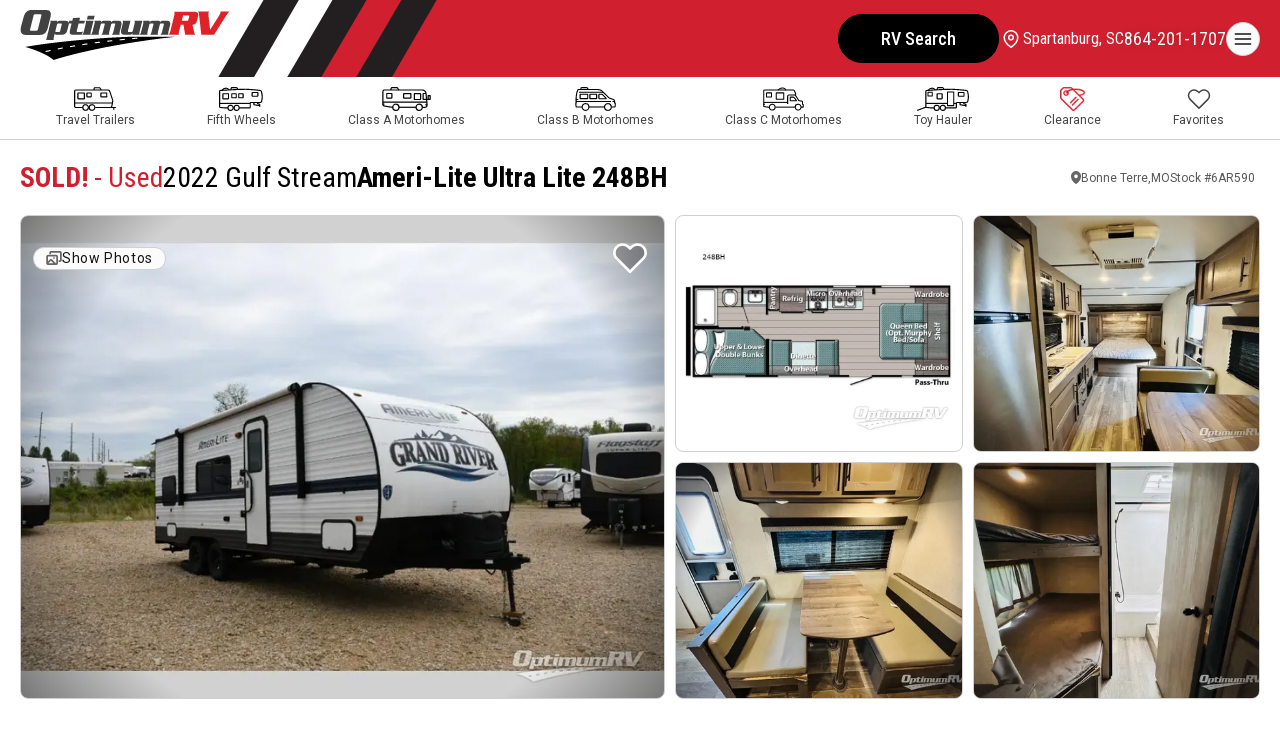

--- FILE ---
content_type: text/html
request_url: https://optimumrv.com/product/used-2022-gulf-stream-rv-ameri-lite-ultra-lite-248bh-2452234-29
body_size: 27377
content:
<!DOCTYPE html> <html lang="en"> <head> <title>SOLD! - Used 2022 Gulf Stream Ameri-Lite Ultra Lite 248BH Travel Trailer at Optimum RV | Bonne Terre,MO | #6AR590</title> <meta name="author" content=""/> <meta name="description" content="Gulf Stream Ameri-Lite Ultra Lite Travel Trailer 248BH highlights: Bunkhouse Front Bedroom #6AR590"/> <meta name="keywords" content=""/> <meta charset="utf-8" /> <meta content="yes" name="apple-mobile-web-app-capable" /> <meta name="viewport" content="initial-scale=1, width=device-width, user-scalable=yes" /> <meta name="apple-mobile-web-app-status-bar-style" content="white" /> <link rel="icon" href="/favicon.ico" sizes="any"> <link rel="icon" href="/favicon.svg" type="image/svg+xml"> <link rel="apple-touch-icon" type="image/png" href="/favicon.png">  <meta property="og:image" content="/rv-images/6AR590/46AR59001.webp" /> <meta property="og:image:alt" content="2022 Gulf Stream Ameri-Lite Ultra Lite 248BH" /> <meta property="og:image:height" content="960" /> <meta property="og:image:type" content="image/webp" /> <meta property="og:image:width" content="1280" /> <meta property="og:title" content="2022 Gulf Stream Ameri-Lite Ultra Lite 248BH - Optimum RV - 6AR590" /> <meta property="og:url" content="https://www.optimumrv.com/product/used-2022-gulf-stream-rv-ameri-lite-ultra-lite-248bh-2452234-29" />  <link rel="preconnect" href="https://fonts.googleapis.com"> <link rel="preconnect" href="https://fonts.gstatic.com" crossorigin> <link href="https://fonts.googleapis.com/css2?family=Archivo+Black&family=League+Spartan:wght@100..900&family=Roboto+Condensed:ital,wght@0,100..900;1,100..900&family=Roboto:ital,wght@0,100..900;1,100..900&display=swap" rel="stylesheet">  <link rel="stylesheet" href="/css/swiper-bundle.min.css"/> <link rel="stylesheet" href="/css/combined.css">  <script src="/js/swiper-bundle.min.js"></script>  <script>window.dataLayer=window.dataLayer||[]</script> <!-- Google Tag Manager --> <script>(function(n,t,i,r,u){n[r]=n[r]||[];n[r].push({"gtm.start":(new Date).getTime(),event:"gtm.js"});var e=t.getElementsByTagName(i)[0],f=t.createElement(i),o=r!="dataLayer"?"&l="+r:"";f.async=!0;f.src="https://www.googletagmanager.com/gtm.js?id="+u+o;e.parentNode.insertBefore(f,e)})(window,document,"script","dataLayer","GTM-PSCHSV")</script> <!-- End Google Tag Manager --> </head> <body> <!-- Google Tag Manager (noscript) --> <noscript><iframe src="https://www.googletagmanager.com/ns.html?id=GTM-PSCHSV" height="0" width="0" style="display:none;visibility:hidden"></iframe></noscript> <!-- End Google Tag Manager (noscript) -->  <a href="#main" class="skiptocontent">Skip to content</a> <button class="btn-backtotop btn btn-secondary" onclick="orstt()" aria-label="Back to top"><i data-feather="chevron-up"></i></button> <div class="global-overlay"></div> <header id="headernav"> <div class="wrapper"> <a class="logo" href="/" aria-label="Optimum RV"><svg id="optimumrv" xmlns="http://www.w3.org/2000/svg" viewBox="0 0 419.925 100.56" width="420" height="100"> <defs> <style> .cls-1,.cls-2,.cls-3{stroke-width:0px;}.cls-2{fill:#434243;}.cls-3{fill:#de2227;} </style> </defs> <g id="Layer_1-2"> <g id="rv"> <path class="cls-3" d="m402.182,3.262c-.018.943-.053,1.67-.269,2.542-.507,2.032-1.503,3.702-2.956,6.024l-17.874,28.025-3.178-28.021c-.291-2.322-.455-3.992.052-6.024.216-.872.542-1.599.996-2.542l-22.07.004c.89,1.088,1.582,2.396,1.763,4.283l4.801,42.177,25.582-.005,24.151-38.045c2.864-4.5,4.913-6.897,6.745-8.422l-17.744.003Z"/> <path class="cls-3" d="m347.241,3.272l-38.184.007c.851,1.815,1.001,3.556-.105,7.986l-7.603,30.492c-1.105,4.428-2.119,6.169-3.445,7.985h2.061s3.249,0,3.249,0l15.309-.003c-.419-1.815-.564-3.556.538-7.984l3.043-12.197h5.442s3.389,20.178,3.389,20.178l19.819-.004c-1.089-1.74-1.362-4.137-2.072-7.111l-3.058-13.068c3.847-.292,7.278-.657,8.979-7.479l2.136-8.569c1.938-7.768-1.367-10.235-9.5-10.234Zm-8.231,10.311l-1.414,5.661c-.56,2.251-1.304,2.613-3.556,2.613l-10.019.002,2.717-10.889,10.016-.002c2.251,0,2.815.363,2.255,2.614Z"/> </g> <g id="optimum"> <path class="cls-2" d="m120.126,44.287h-4.95c-2.505.001-2.684-.473-2.238-2.265l3.688-14.792,11.214-.002,1.368-5.488-11.213.002,1.517-6.083-14.165.359-1.428,5.726h-6.024s-.874,3.506-.874,3.506l-.186.747c-.05-.256-.117-.502-.198-.739-.749-2.186-2.828-3.512-6.74-3.512l-11.869.002c-1.968,0-2.922.956-4.442,2.984l-.032-2.983-13.718.003c.373,1.133.598,2.386-.116,5.249l-8.328,33.403,15.269-.003c-.373-1.133-.598-2.385.116-5.249l2.022-8.113h.119c.075,1.133.389,2.744,2.954,2.743l11.035-.002c6.442-.001,9.72-3.579,10.999-8.708l2.647-10.618c.254-1.017.393-1.971.411-2.85.003-.126,0-.248-.003-.371h.37s5.22-.001,5.22-.001l-3.435,13.778c-1.74,6.98,1.691,8.767,6.164,8.767l17.655-.003,2.531-6.56c-.73.297-2.594,1.072-5.338,1.073Zm-43.07.008h-5.606c-1.372.001-1.819-.593-1.433-2.146l3.183-12.765c.386-1.55,1.132-2.147,2.503-2.147h5.607c1.371-.001,1.819.596,1.433,2.145l-3.183,12.765c-.386,1.553-1.132,2.147-2.504,2.147Z"/> <path class="cls-2" d="m60.012,14.717C62.706,3.913,59.142-.001,50.999,0l-28.652.005c-8.143.001-13.659,3.917-16.352,14.721L.919,33.432c-2.748,10.787.793,16.679,8.935,16.677l28.652-.005c8.142-.001,13.659-3.917,16.352-14.718l5.154-20.669Zm-29.613,27.093l-8.298.002c-2.505,0-3.562-.783-2.958-3.211l6.755-27.088c.604-2.428,2.052-3.21,4.558-3.21l8.298-.002c2.505,0,3.563.781,2.958,3.209l-6.755,27.088c-.604,2.428-2.052,3.212-4.558,3.212Z"/> <polygon class="cls-2" points="148.978 11.597 135.14 11.599 133.296 18.995 147.134 18.993 148.978 11.597"/> <path class="cls-2" d="m146.569,21.736l-15.627.003c.478,1.433.911,2.566-.056,6.443l-3.777,15.15c-.967,3.877-1.965,5.011-3.157,6.441l17.055-.003h.123c-.012-.036-.023-.07-.035-.105-.463-1.382-.852-2.554.091-6.335l5.383-21.594Z"/> <path class="cls-2" d="m202.168,32.702c2.409-9.662-1.14-10.975-5.793-10.974l-9.663.002c-2.386,0-3.398,1.909-3.919,3.042h-.119c-.27-2.266-.673-3.041-4.132-3.04l-12.585.002c-2.386,0-3.443,1.611-4.486,3.4h-.119s.489-3.399.489-3.399l-13.361.002c.479,1.433.911,2.566-.055,6.443l-3.778,15.15c-.96,3.853-1.952,4.997-3.134,6.414-.007.009-.015.018-.022.027h.031s15.954-.003,15.954-.003c-.479-1.43-.911-2.563.055-6.44l3.51-14.079c.356-1.43,1.161-2.027,2.235-2.028h4.652c1.074-.001,1.581.596,1.224,2.026l-3.509,14.079c-.967,3.877-1.965,5.011-3.157,6.441l15.985-.003c-.479-1.43-.911-2.563.055-6.44l3.51-14.079c.357-1.43,1.162-2.027,2.236-2.028h4.652c1.074-.001,1.581.596,1.225,2.026l-3.51,14.079c-.966,3.877-1.965,5.011-3.156,6.441l15.985-.003c-.479-1.43-.912-2.563.055-6.44l2.647-10.618Z"/> <path class="cls-2" d="m244.646,22.09l.093-.371-8.81.002h-6.533s-.283.001-.283.001c.478,1.433.911,2.566-.056,6.443l-3.435,13.778c-.203.813-.48,1.367-.891,1.735-.463.415-1.098.59-2.015.59h0s-5.13,0-5.13,0c-.506,0-.89-.059-1.186-.174-.719-.278-.866-.926-.56-2.151l4.949-19.851.093-.371-8.81.002h-6.532s-.283.001-.283.001c.478,1.433.911,2.566-.057,6.443l-2.839,11.393c-1.087,4.357-.558,7.583,2.09,9.145,1.158.683,2.717,1.052,4.731,1.051h.674s10.718-.002,10.718-.002c.995,0,1.8-.345,2.484-.855.75-.56,1.353-1.319,1.884-2.067h.119s-.016.153-.016.153l-.074.695-.069.65-.152,1.423h.301s3.686,0,3.686,0h5.738s4.489-.002,4.489-.002h.339c-.033-.098-.065-.194-.097-.29-.009-.027-.018-.054-.027-.081-.419-1.279-.703-2.532.18-6.069l5.289-21.222Z"/> <path class="cls-2" d="m294.328,21.709l-9.662.002c-2.386,0-3.399,1.909-3.92,3.042h-.119c-.268-2.266-.673-3.041-4.131-3.04l-12.586.002c-2.386,0-3.443,1.612-4.485,3.4h-.119s.489-3.399.489-3.399l-13.358.002c.478,1.433.909,2.566-.057,6.443l-3.778,15.15c-.783,3.14-1.586,4.48-2.496,5.636-.092.117-.186.233-.281.348-.124.151-.25.302-.379.457h.53s.391,0,.391,0l15.064-.003c-.478-1.43-.912-2.563.054-6.44l3.51-14.079c.358-1.43,1.162-2.027,2.237-2.028h4.652c1.072-.001,1.582.596,1.224,2.026l-3.51,14.079c-.966,3.877-1.965,5.01-3.156,6.441l15.986-.003c-.478-1.43-.912-2.563.054-6.44l3.51-14.079c.355-1.43,1.162-2.027,2.234-2.028h4.655c1.072-.001,1.579.596,1.224,2.026l-3.51,14.079c-.966,3.877-1.965,5.01-3.156,6.441l15.983-.003c-.478-1.43-.909-2.563.057-6.44l2.646-10.618c2.41-9.662-1.141-10.975-5.793-10.975Z"/> </g> <path id="road" class="cls-1" d="m9.521,74.272c7.23,2.06,41.295,12.308,56.71,26.288,4.568-1.527,91.345-29.928,246.873-46.91l-84.368-.01c-68.262,1.632-166.106,10.857-219.216,20.631Zm50.872,8.208c-3.156.691-6.296,1.402-9.33,2.113l-.276.066-.813-2.08.365-.086c2.587-.619,5.657-1.31,9.379-2.133l.28-.059.76,2.093-.365.086Zm24.475-4.963c-3.304.625-6.454,1.231-9.439,1.83l-.286.053-.698-2.113.365-.072c2.995-.592,6.151-1.205,9.471-1.83l.283-.053.665,2.113-.362.072Zm24.679-4.351c-3.278.54-6.447,1.079-9.511,1.613l-.29.053-.612-2.139.359-.059c3.07-.527,6.25-1.066,9.537-1.613l.29-.046.586,2.133-.359.059Zm24.824-3.857c-3.268.48-6.457.954-9.56,1.428l-.293.046-.55-2.139.359-.053c3.113-.474,6.309-.954,9.583-1.428l.293-.046.527,2.139-.359.053Zm24.933-3.429c-3.268.421-6.47.842-9.603,1.27l-.296.039-.484-2.146.355-.046c3.136-.428,6.342-.849,9.613-1.277l.299-.039.467,2.152-.352.046Zm25.011-3.061c-3.265.375-6.473.75-9.629,1.132l-.303.039-.431-2.159.352-.039c3.156-.382,6.371-.757,9.649-1.132l.299-.039.415,2.159-.352.039Zm25.084-2.725c-3.268.336-6.487.671-9.656,1.014l-.306.033-.385-2.165.352-.033c3.176-.336,6.398-.671,9.669-1.014l.303-.026.372,2.159-.349.033Zm25.156-4.611l.323,2.175-.349.033c-3.258.296-6.483.592-9.669.895l-.309.026-.336-2.172.342-.033c3.186-.299,6.411-.599,9.695-.895l.303-.03Z"/> </g> </svg> </a> <nav> <ul class="menu"> <li> <a class="special" href="/rv-search">RV Search</a> </li><li> <a href="/trade-in">Trade-In</a> </li><li> <a href="/rv-financing">Financing</a> </li><li> <a href="/sell-your-rv">Sell Your RV</a> </li><li> <a href="/rv-service">Service</a> </li><li> <a href="/rv-parts">Parts</a> </li><li class="mylocation"> <div class="drop-btn"> <i data-feather="map-pin"></i> <span id="navLocationName1">Ocala, FL</span> </div> <div class="drop-menu"> <ul class="place"> <li class="title"> <span id="specificLocationName1"></span> <span class="showhide"><i data-feather="chevron-down"></i><i data-feather="chevron-up"></i></span> </li><li> <span id="specificLocationAddress1"></span> </li><li> <span id="specificLocationCityStateZip1"></span> </li><li class="phone"> <a href="" id="specificLocationPhoneNumberURL1"><span id="specificLocationPhoneNumber1"></span></a> </li><li> <a href="" id="specificLocationURL1">Store Details</a> </li><li> <a href="/locations">See All Locations</a> </li><li> <a class="btn" href="/locations">Choose Another Store</a> </li> </ul> </div> </li><li class="phone"> <a class="phone" href="tel:8447440434" aria-label="call" id="navLocationPhoneNumberURL1"><i data-feather="phone"></i><span id="navLocationPhoneNumber1">844-744-0434</span></a> </li><li> <div class="field search">     <form id="searchForm">         <input type="text" placeholder="Search" id="searchInput">         <i data-feather="search" onclick="orss()"></i>     </form> </div> </li> </ul> </nav> <div class="btn menu-btn" aria-label="Menu"><svg xmlns="http://www.w3.org/2000/svg" width="24" height="24" viewBox="0 0 24 24" fill="none" stroke="currentColor" stroke-width="2" stroke-linecap="round" stroke-linejoin="round" class="feather feather-menu"><line x1="3" y1="12" x2="21" y2="12"></line><line x1="3" y1="6" x2="21" y2="6"></line><line x1="3" y1="18" x2="21" y2="18"></line></svg></div> </div> </header>  <nav class="rvtypes"> <div class="wrapper"> <ul class="menu"> <li><a class="tt" href="/product/travel-trailer"><img src="/images/travel-trailer.svg" alt="Search Travel Trailers" width="42" height="24"><span>Travel Trailers</span></a></li> <li><a class="fw" href="/product/fifth-wheel"><img src="/images/fifth-wheel.svg" alt="Search Fifth Wheels" width="44" height="24"><span>Fifth Wheels</span></a></li> <li><a class="class-a" href="/product/motor-home-class-a"><img src="/images/class-a.svg" alt="Search Class A Motorhomes" width="49" height="24"><span>Class A Motorhomes</span></a></li> <li><a class="class-b" href="/product/motor-home-class-b"><img src="/images/class-b.svg" alt="Search Class B Motorhomes" width="41" height="24"><span>Class B Motorhomes</span></a></li> <li><a class="class-c" href="/product/motor-home-class-c"><img src="/images/class-c.svg" alt="Search Class C Motorhomes" width="41" height="24"><span>Class C Motorhomes</span></a></li> <li class="hide-desktop"><a class="toyhauler" href="/product/toy-hauler"><img src="/images/toy-hauler.svg" alt="Search toy Haulers" width="52" height="24"><span>Toy Hauler</span></a></li> <li><a class="clearance" href="/rv-specials"><img src="/images/pricetag.webp" alt="Search Clearance RVs" width="25" height="24"><span>Clearance</span></a></li> <li><a class="favorites" href="#" onclick="orsfv()" id="orsfvHeartTop" aria-label="Show Favorites"><svg xmlns="http://www.w3.org/2000/svg" width="24" height="24" viewBox="0 0 24 24" fill="none" stroke="currentColor" stroke-width="2" stroke-linecap="round" stroke-linejoin="round" class="feather feather-heart"><path d="M20.84 4.61a5.5 5.5 0 0 0-7.78 0L12 5.67l-1.06-1.06a5.5 5.5 0 0 0-7.78 7.78l1.06 1.06L12 21.23l7.78-7.78 1.06-1.06a5.5 5.5 0 0 0 0-7.78z"></path></svg><span class="badge" id="favoriteBadgeTop"></span><span>Favorites</span></a></li> </ul> </div> </nav>  <div class="sidebar-navigation"> <div class="inner"> <div class="sidebar-navigation-close" aria-label="Close menu"><svg xmlns="http://www.w3.org/2000/svg" width="24" height="24" viewBox="0 0 24 24" fill="none" stroke="currentColor" stroke-width="2" stroke-linecap="round" stroke-linejoin="round" class="feather feather-x"><line x1="18" y1="6" x2="6" y2="18"></line><line x1="6" y1="6" x2="18" y2="18"></line></svg></div> <nav> <ul class="menu"> <li> <a class="special" href="/rv-search">RV Search</a> </li><li class="mylocation"> <div class="drop-btn"> <i data-feather="map-pin"></i> <span id="navLocationName2"></span> <span class="showhide"><i data-feather="chevron-down"></i><i data-feather="chevron-up"></i></span> </div> <div class="drop-menu"> <ul class="place"> <li class="title"> <span id="specificLocationName2"></span> </li><li> <span id="specificLocationAddress2"></span> </li><li> <span id="specificLocationCityStateZip2"></span> </li><li class="phone"> <a href="" id="specificLocationPhoneNumberURL2"><span id="specificLocationPhoneNumber2"></span></a> </li><li> <a href="" id="specificLocationURL2">Store Details</a> </li><li> <a href="/locations">See All Locations</a> </li><li> <a class="btn" href="/locations">Choose Another Store</a> </li> </ul> </div> </li><li class="phone"> <a class="phone" href="tel:8447440434" id="navLocationPhoneNumberURL2"><i data-feather="phone"></i><span id="navLocationPhoneNumber2">844-744-0434</span></a> </li><li> <a href="/trade-in">Trade-In</a> </li><li> <a href="/rv-financing">Financing</a> </li><li> <a href="/sell-your-rv">Sell Your RV</a> </li><li> <a href="/rv-service">RV Service</a> </li><li> <a href="/rv-parts">RV Parts</a> </li><li> <div class="field search">     <form id="searchForm2">         <input type="text" placeholder="Search" id="searchInput2">         <i data-feather="search" onclick="orss2()"></i>     </form> </div> </li> </ul> </nav> </div> </div> <script>const locations=[[278,"FL, Ocala","Ocala, FL","7400 S. US Highway 441 ","Ocala FL 34480","877-346-2903","/ocala-rv-dealership","278,819,468,924,1587,862,1523,1522,1097,1388,1657,1809","352-477-8377"],[468,"FL, Zephyrhills","Zephyrhills, FL","3334 Paul S Buchman Hwy. ","Zephyrhills FL 33540","833-889-1898","/zephyrhills-rv-dealership","468,819,278,924,1587,862,1523,1522,1097,1388,1657,1809","813-681-3055"],[819,"FL, Bushnell","Bushnell, FL","2540 West County Road 48 ","Bushnell FL 33513","833-945-2183","/bushnell-rv-dealership","819,468,278,924,1587,862,1523,1522,1097,1388,1657,1809","352-477-8379"],[862,"SC, Spartanburg","Spartanburg, SC","9600 Ashville Hwy ","Inman SC 29349","864-201-1707","/spartanburg-rv-dealership","862,1587,278,819,924,468,1097,1523,1522,1809,1388,1657","864-473-5709"],[924,"FL, Titusville","Titusville, FL","2764 US-1 ","Mims FL 32754","321-222-0983","/titusville-rv-dealership","924,819,278,468,1587,862,1523,1097,1522,1388,1657,1809","321-404-6801"],[1097,"PA, Philadelphia","Philadelphia, PA","1809 W High St.","Pottstown PA 19464","610-327-4167","/philadelphia-rv-dealership","1097,862,1522,1523,1587,278,924,819,468,1809,1388,1657","610-922-1832"],[1388,"TX, Corpus Christi","Corpus Christi, TX","4460 US-77","Robstown TX 78380","361-360-8004","/corpus-christi-rv-dealership","1388,1657,1809,1523,1587,1522,468,819,278,924,862,1097","361-360-8004"],[1522,"MO, St. Louis","St. Louis, MO","3441 US 67","Festus MO 63028","636-586-7600","/st-louis-rv-dealership","1522,1523,1809,862,1587,1097,278,819,468,1388,924,1657","636-203-7302"],[1523,"MO, Bonne Terre","Bonne Terre, MO","7072 Raider Road","Bonne Terre MO 63628","573-273-8224","/bonne-terre-rv-dealership","1523,1522,1809,862,1587,278,819,1388,1097,468,924,1657","573-217-6518"],[1587,"FL, Tallahassee","Tallahassee, FL","377 Capital Circle SW","Tallahassee FL 32304","448-206-7475","/tallahassee-rv-dealership","1587,278,819,468,924,862,1523,1522,1388,1097,1809,1657","850-203-0444"],[1657,"TX, Harlingen","Harlingen, TX","26421 White Ranch Rd","La Feria TX 78559","956-215-8805","/harlingen-rv-dealership","1657,1388,1809,1587,1523,468,819,278,1522,924,862,1097","956-646-8611"],[1809,"OK, Oklahoma City","Oklahoma City, OK","3045 North Service Road","Moore OK 73160","405-912-9655","/oklahoma-city-rv-dealership","1809,1523,1522,1388,1657,1587,862,278,819,468,924,1097","405-912-9655"]]</script>   <!-- Start --> <script>function activateChat(){function n(n){var t=document.createElement("script"),i;t.setAttribute("src",n);t.setAttribute("type","text/javascript");i=document.getElementsByTagName("head")[0];i.insertBefore(t,i.firstChild)}_siteid="90cd3e64-8449-45ce-a2af-b87ebc035e5e";_subscriberId="f40fcfd7-5209-40e3-80f2-12963e3559ee";n(window.location.protocol+"//service.rvchat.com/VisitorManager/Scripts/comCC24DomReady.js");window.removeEventListener("scroll",activateChat)}window.addEventListener("load",function(){ortv();orta("6AR590");orggl().then(n=>{orsld(n)});const n=localStorage.getItem("Favorites"),t=n?n.split(",").map(n=>n.trim()):[];if(n&&t.includes("6AR590")){const n=document.getElementById("favorite6AR590");n.classList.add("is-active")}orsfb(t)});window.addEventListener("scroll",activateChat)</script> <main id="main"> <section class="spotlight"> <div class="wrapper"> <div class="post-heading"> <div class="inner"> <h1> <span class="condition"><strong>SOLD!</strong> - Used</span> <span class="manufacturer">2022 Gulf Stream</span> <span class="brand">Ameri-Lite Ultra Lite 248BH</span> </h1> <ul class="info"> <li class="unitlocation"> <svg xmlns="http://www.w3.org/2000/svg" width="10" height="13" viewBox="0 0 10 13" fill="none" stroke="currentColor" stroke-width="0" stroke-linecap="round" stroke-linejoin="round" class="icon-pin"> <path fill-rule="evenodd" clip-rule="evenodd" d="M4.72121 12.9053L4.76364 12.931L4.78061 12.9413C4.8479 12.9798 4.9232 13 4.9997 13C5.0762 13 5.15149 12.9798 5.21879 12.9413L5.23576 12.9316L5.27879 12.9053C5.51583 12.7564 5.74713 12.5975 5.97212 12.4289C6.55459 11.9933 7.09881 11.503 7.59818 10.9638C8.77636 9.68621 10 7.76656 10 5.29669C10 3.89192 9.47322 2.54469 8.53553 1.55137C7.59785 0.558043 6.32608 0 5 0C3.67392 0 2.40215 0.558043 1.46447 1.55137C0.526784 2.54469 0 3.89192 0 5.29669C0 7.76592 1.22424 9.68621 2.40182 10.9638C2.901 11.5029 3.44501 11.9933 4.02727 12.4289C4.25247 12.5975 4.48397 12.7564 4.72121 12.9053ZM5 7.22276C5.48221 7.22276 5.94467 7.01984 6.28565 6.65863C6.62662 6.29742 6.81818 5.80752 6.81818 5.29669C6.81818 4.78587 6.62662 4.29596 6.28565 3.93476C5.94467 3.57355 5.48221 3.37062 5 3.37062C4.51779 3.37062 4.05533 3.57355 3.71435 3.93476C3.37338 4.29596 3.18182 4.78587 3.18182 5.29669C3.18182 5.80752 3.37338 6.29742 3.71435 6.65863C4.05533 7.01984 4.51779 7.22276 5 7.22276Z" fill="#666666"/> </svg> <span>Bonne Terre,MO</span> </li><li class="stocknumber"> <span>Stock #</span> <span>6AR590</span> </li> </ul> </div> </div>  <div class="post-gallery"> <figure class="vignette"> <div class="buttons"> <a href="#photo-gallery" class="btn btn-showphotos"> <svg xmlns="http://www.w3.org/2000/svg" width="14" height="14" viewBox="0 0 14 14" fill="none" stroke="currentColor" stroke-width="0" stroke-linecap="round" stroke-linejoin="round" class="icon-images"> <path d="M1 11.6665L3.862 8.8045C3.98702 8.67952 4.15656 8.60931 4.33333 8.60931C4.51011 8.60931 4.67965 8.67952 4.80467 8.8045L8.33333 12.3332M3.66667 2.99984V2.33317C3.66667 2.15636 3.7369 1.98679 3.86193 1.86177C3.98695 1.73674 4.15652 1.6665 4.33333 1.6665H12.3333C12.5101 1.6665 12.6797 1.73674 12.8047 1.86177C12.9298 1.98679 13 2.15636 13 2.33317V8.99984C13 9.17665 12.9298 9.34622 12.8047 9.47124C12.6797 9.59627 12.5101 9.6665 12.3333 9.6665H11.6667M7 6.99984V7.0065M1 11.6665V5.6665C1 5.48969 1.07024 5.32012 1.19526 5.1951C1.32029 5.07008 1.48986 4.99984 1.66667 4.99984H9C9.17681 4.99984 9.34638 5.07008 9.4714 5.1951C9.59643 5.32012 9.66667 5.48969 9.66667 5.6665V11.6665C9.66667 11.8433 9.59643 12.0129 9.4714 12.1379C9.34638 12.2629 9.17681 12.3332 9 12.3332H1.66667C1.48986 12.3332 1.32029 12.2629 1.19526 12.1379C1.07024 12.0129 1 11.8433 1 11.6665Z" stroke="#666666" stroke-width="1.5" stroke-linecap="round" stroke-linejoin="round"/> </svg> <span>Show Photos</span> </a> <div class="btn favorite-btn" aria-label="Favorite RV" id="favorite6AR590" onclick="ortf('6AR590')"><i data-feather="heart"></i></div> </div> <a href="#photo-gallery1"><img src="/rv-images/6AR590/36AR59001.webp" alt="2022 Gulf Stream Ameri-Lite Ultra Lite 248BH RV Photo 1"></a> </figure> <figure class="floorplan"> <a href="#floorplan-image"><img src="/rv-images/6AR590/F6AR590FL.webp" alt="2022 Gulf Stream Ameri-Lite Ultra Lite 248BH RV Floorplan Photo"></a> </figure> <figure class="vignette"> <a href="#photo-gallery1"><img src="/rv-images/6AR590/26AR59009.webp" alt="2022 Gulf Stream Ameri-Lite Ultra Lite 248BH RV Photo 3"></a> </figure> <figure class="vignette"> <a href="#photo-gallery1"><img src="/rv-images/6AR590/26AR59005.webp" alt="2022 Gulf Stream Ameri-Lite Ultra Lite 248BH RV Photo 2"></a> </figure> <figure class="vignette"> <a href="#photo-gallery1"><img src="/rv-images/6AR590/26AR59013.webp" alt="2022 Gulf Stream Ameri-Lite Ultra Lite 248BH RV Photo 4"></a> </figure> </div>               </div> </section> <section class="details"> <div class="wrapper"> <aside class="actions"> <div class="inner"> <ul class="post-pricing">   <li class="msrp"> <span>MSRP</span> <span><s>$19,995</s></span> </li> <li class="saleprice"> <span>Sale Price</span> <span>$10,777</span> </li> <li class="savings"> <span>Savings</span> <span>$9,218</span> </li> <li class="aslowas"> <span>As low as</span> <span>$78/mo</span> </li>   </ul> <div class="buttons"> <div class="btn btn-alert" onclick="orpspm('6AR590')"> <svg xmlns="http://www.w3.org/2000/svg" width="14" height="14" viewBox="0 0 14 14" fill="none" stroke="currentColor" stroke-width="0" stroke-linecap="round" stroke-linejoin="round" class="icon-price"> <path d="M13.6562 6.16875L13.1937 1.28437C13.1703 1.03125 12.9687 0.83125 12.7156 0.80625L7.83124 0.34375H7.82499C7.77498 0.34375 7.73592 0.359375 7.70624 0.389063L0.389048 7.70625C0.374563 7.72071 0.363071 7.73788 0.35523 7.75678C0.347389 7.77568 0.343353 7.79594 0.343353 7.81641C0.343353 7.83687 0.347389 7.85713 0.35523 7.87603C0.363071 7.89494 0.374563 7.91211 0.389048 7.92656L6.07342 13.6109C6.10311 13.6406 6.14217 13.6562 6.18436 13.6562C6.22655 13.6562 6.26561 13.6406 6.2953 13.6109L13.6125 6.29375C13.6437 6.26094 13.6594 6.21562 13.6562 6.16875ZM9.92186 5.04688C9.3703 5.04688 8.92186 4.59844 8.92186 4.04688C8.92186 3.49531 9.3703 3.04688 9.92186 3.04688C10.4734 3.04688 10.9219 3.49531 10.9219 4.04688C10.9219 4.59844 10.4734 5.04688 9.92186 5.04688Z" fill="#444444"/> </svg> <span class="hide-mobile">See Your Price</span> <span class="hide-desktop">See Your Price Now</span> </div> <div class="btn btn-secondary" onclick="orpmom('6AR590')"> <span>Make Offer</span> </div> <a href="/trade-in?s=6AR590" class="btn"> <span class="hide-mobile">Trade In</span> <span class="hide-desktop">Get Trade Value</span> </a> <div class="btn"  onclick="popPrequalifyModal('6AR590')"> <span>Pre-Qualify</span> </div> </div> <a href="tel:573-273-8224" class="call-today">573-273-8224</a> <div class="links"> <div data-micromodal-trigger="payment-estimator" class="arrow-link" onclick="orppe();">Estimate Payments</div> <!--<a data-micromodal-trigger="send-to-a-friend" class="arrow-link">Send to a Friend</a>--> </div> </div> </aside> <div class="post-group"> <article class="post"> <div class="inner"> <ul class="post-amenities"> <li><svg xmlns="http://www.w3.org/2000/svg" width="22" height="15" viewBox="0 0 22 15" fill="none" stroke="currentColor" stroke-width="0" stroke-linecap="round" stroke-linejoin="round" class="icon-bed"><path d="M6 9C7.66 9 9 7.66 9 6C9 4.34 7.66 3 6 3C4.34 3 3 4.34 3 6C3 7.66 4.34 9 6 9ZM6 5C6.55 5 7 5.45 7 6C7 6.55 6.55 7 6 7C5.45 7 5 6.55 5 6C5 5.45 5.45 5 6 5ZM18 2H10V10H2V0H0V15H2V12H20V15H22V6C22 3.79 20.21 2 18 2ZM20 10H12V4H18C19.1 4 20 4.9 20 6V10Z" fill="#444444"/></svg><span>Sleeps 7</span></li><li><svg xmlns="http://www.w3.org/2000/svg" width="20" height="20" viewBox="0 0 20 20" fill="none" stroke="currentColor" stroke-width="0" stroke-linecap="round" stroke-linejoin="round" class="icon-weight"><path d="M17 2.00001H15.55C15.4306 1.63532 15.244 1.29617 15 1.00001C14.717 0.683643 14.3702 0.430922 13.9823 0.25854C13.5945 0.0861583 13.1744 -0.00196013 12.75 6.90109e-06H7.27C6.8422 -0.00480785 6.41832 0.0819325 6.02681 0.254407C5.63529 0.426882 5.28519 0.681101 5 1.00001C4.74885 1.29456 4.55547 1.63382 4.43 2.00001H3C2.20435 2.00001 1.44129 2.31608 0.87868 2.87869C0.316071 3.4413 0 4.20436 0 5.00001V17C0 17.7957 0.316071 18.5587 0.87868 19.1213C1.44129 19.6839 2.20435 20 3 20H17C17.7956 20 18.5587 19.6839 19.1213 19.1213C19.6839 18.5587 20 17.7957 20 17V5.00001C20 4.20436 19.6839 3.4413 19.1213 2.87869C18.5587 2.31608 17.7956 2.00001 17 2.00001ZM6.52 2.34001C6.61371 2.23334 6.72906 2.14785 6.85838 2.08922C6.9877 2.0306 7.12802 2.00019 7.27 2.00001H12.73C12.872 2.00019 13.0123 2.0306 13.1416 2.08922C13.2709 2.14785 13.3863 2.23334 13.48 2.34001C13.5744 2.44501 13.6454 2.5688 13.6885 2.70324C13.7316 2.83767 13.7457 2.97971 13.73 3.12001L13.23 7.12001C13.2005 7.36392 13.0823 7.58844 12.8979 7.75075C12.7134 7.91305 12.4757 8.00178 12.23 8.00001H10.59L11.73 5.60001C11.8224 5.36465 11.8223 5.10302 11.7296 4.86778C11.6369 4.63253 11.4585 4.44115 11.2303 4.33214C11.0022 4.22313 10.7412 4.20461 10.4999 4.28028C10.2587 4.35596 10.055 4.52022 9.93 4.74001L8.37 8.00001H7.77C7.52432 8.00178 7.28659 7.91305 7.10215 7.75075C6.91771 7.58844 6.79948 7.36392 6.77 7.12001L6.27 3.12001C6.25425 2.97971 6.26839 2.83767 6.31148 2.70324C6.35457 2.5688 6.42563 2.44501 6.52 2.34001ZM18 17C18 17.2652 17.8946 17.5196 17.7071 17.7071C17.5196 17.8947 17.2652 18 17 18H3C2.73478 18 2.48043 17.8947 2.29289 17.7071C2.10536 17.5196 2 17.2652 2 17V5.00001C2 4.73479 2.10536 4.48044 2.29289 4.2929C2.48043 4.10536 2.73478 4.00001 3 4.00001H4.37L4.79 7.37001C4.88069 8.09992 5.23638 8.77109 5.78946 9.25596C6.34255 9.74083 7.05449 10.0056 7.79 10H12.25C12.9855 10.0056 13.6975 9.74083 14.2505 9.25596C14.8036 8.77109 15.1593 8.09992 15.25 7.37001L15.63 4.00001H17C17.2652 4.00001 17.5196 4.10536 17.7071 4.2929C17.8946 4.48044 18 4.73479 18 5.00001V17ZM12 14H8C7.73478 14 7.48043 14.1054 7.29289 14.2929C7.10536 14.4804 7 14.7348 7 15C7 15.2652 7.10536 15.5196 7.29289 15.7071C7.48043 15.8947 7.73478 16 8 16H12C12.2652 16 12.5196 15.8947 12.7071 15.7071C12.8946 15.5196 13 15.2652 13 15C13 14.7348 12.8946 14.4804 12.7071 14.2929C12.5196 14.1054 12.2652 14 12 14Z" fill="#444444"/></svg><span>3,899 lbs</span></li><li><svg xmlns="http://www.w3.org/2000/svg" width="20" height="20" viewBox="0 0 34 34" fill="none"><path d="M33.93 9.99V1.86C33.93 0.56 33.38 0.01 32.08 0.01H24.23C16.78 0.01 9.33 0.01 1.89 0C1.89 0 1.89 0 1.88 0C1.3 0 0.5 0.11 0.05 1.02L0 1.12V31C0 31.17 0 31.31 0 31.44V31.6C0 31.61 0 31.63 0 31.64V32.08C0 33.38 0.55 33.93 1.85 33.93H10.45C11.45 33.93 11.51 32.93 11.54 32.56C11.54 32.49 11.55 32.43 11.56 32.37C11.79 30.67 12.57 29.6 14.04 29.01C14.09 28.99 14.15 28.97 14.29 28.94C14.66 28.83 14.89 28.82 14.99 28.82C15.51 28.82 16.91 28.82 16.91 27.39C16.91 26.76 16.61 26.31 16.11 26.12C15.82 25.94 15.46 25.88 14.84 25.89C12.2 25.96 9.67 28.01 8.95 30.66L8.86 30.98H2.96V18.42H3.26H5.28C6.55 18.42 7.02 17.98 7.14 16.68C7.28 15.05 8.44 13.72 9.95 13.46C10.49 13.46 11.93 13.46 11.94 11.99C11.94 11.55 11.81 11.2 11.56 10.95C11.23 10.62 10.73 10.47 9.97 10.47C9.97 10.47 9.69 10.48 9.64 10.49C6.92 11.04 5.16 12.69 4.42 15.38C4.41 15.42 4.4 15.46 4.39 15.5H2.96V2.93H15.52V4.9C15.52 5.42 15.52 6.82 16.95 6.82C16.95 6.82 16.95 6.82 16.96 6.82C17.38 6.82 17.72 6.7 17.96 6.45C18.28 6.13 18.42 5.65 18.42 4.92V2.97H30.98V15.47H18.42V13.57C18.42 13.05 18.42 11.65 16.99 11.65H16.98C16.56 11.65 16.22 11.77 15.98 12.02C15.66 12.34 15.52 12.82 15.51 13.55V15.5H13.39C12.86 15.5 11.45 15.5 11.45 16.94C11.45 17.47 11.65 18.09 12.53 18.32L12.49 18.43H30.97V30.98H26.17C26.17 30.9 26.16 30.82 26.16 30.73V25.68C26.16 25.16 26.16 23.76 24.73 23.76C24.73 23.76 24.73 23.76 24.72 23.76C24.3 23.76 23.96 23.88 23.72 24.13C23.4 24.45 23.26 24.93 23.26 25.66V30.99H17.42C16.89 30.99 15.47 30.99 15.47 32.44C15.47 32.87 15.59 33.21 15.85 33.47C16.17 33.79 16.66 33.94 17.41 33.94H32.81L32.92 33.89C33.83 33.43 33.94 32.63 33.93 32.07C33.93 24.7 33.93 17.35 33.93 9.99Z" fill="#444444"></path></svg><span>Bunkhouse</span></li><li><svg xmlns="http://www.w3.org/2000/svg" width="20" height="20" viewBox="0 0 34 34" fill="none"><path d="M33.93 9.99V1.86C33.93 0.56 33.38 0.01 32.08 0.01H24.23C16.78 0.01 9.33 0.01 1.89 0C1.89 0 1.89 0 1.88 0C1.3 0 0.5 0.11 0.05 1.02L0 1.12V31C0 31.17 0 31.31 0 31.44V31.6C0 31.61 0 31.63 0 31.64V32.08C0 33.38 0.55 33.93 1.85 33.93H10.45C11.45 33.93 11.51 32.93 11.54 32.56C11.54 32.49 11.55 32.43 11.56 32.37C11.79 30.67 12.57 29.6 14.04 29.01C14.09 28.99 14.15 28.97 14.29 28.94C14.66 28.83 14.89 28.82 14.99 28.82C15.51 28.82 16.91 28.82 16.91 27.39C16.91 26.76 16.61 26.31 16.11 26.12C15.82 25.94 15.46 25.88 14.84 25.89C12.2 25.96 9.67 28.01 8.95 30.66L8.86 30.98H2.96V18.42H3.26H5.28C6.55 18.42 7.02 17.98 7.14 16.68C7.28 15.05 8.44 13.72 9.95 13.46C10.49 13.46 11.93 13.46 11.94 11.99C11.94 11.55 11.81 11.2 11.56 10.95C11.23 10.62 10.73 10.47 9.97 10.47C9.97 10.47 9.69 10.48 9.64 10.49C6.92 11.04 5.16 12.69 4.42 15.38C4.41 15.42 4.4 15.46 4.39 15.5H2.96V2.93H15.52V4.9C15.52 5.42 15.52 6.82 16.95 6.82C16.95 6.82 16.95 6.82 16.96 6.82C17.38 6.82 17.72 6.7 17.96 6.45C18.28 6.13 18.42 5.65 18.42 4.92V2.97H30.98V15.47H18.42V13.57C18.42 13.05 18.42 11.65 16.99 11.65H16.98C16.56 11.65 16.22 11.77 15.98 12.02C15.66 12.34 15.52 12.82 15.51 13.55V15.5H13.39C12.86 15.5 11.45 15.5 11.45 16.94C11.45 17.47 11.65 18.09 12.53 18.32L12.49 18.43H30.97V30.98H26.17C26.17 30.9 26.16 30.82 26.16 30.73V25.68C26.16 25.16 26.16 23.76 24.73 23.76C24.73 23.76 24.73 23.76 24.72 23.76C24.3 23.76 23.96 23.88 23.72 24.13C23.4 24.45 23.26 24.93 23.26 25.66V30.99H17.42C16.89 30.99 15.47 30.99 15.47 32.44C15.47 32.87 15.59 33.21 15.85 33.47C16.17 33.79 16.66 33.94 17.41 33.94H32.81L32.92 33.89C33.83 33.43 33.94 32.63 33.93 32.07C33.93 24.7 33.93 17.35 33.93 9.99Z" fill="#444444"></path></svg><span>Front Bedroom</span></li> </ul> </div> </article>  <article class="post" id="floorplan-image"> <div class="inner"> <div class="summary"> <h2><span>Floorplan</span></h2> </div> <div class="post-floorplan"><figure><img src="/rv-images/6AR590/F6AR590FL.webp" alt="2022 Gulf Stream Ameri-Lite Ultra Lite 248BH Floorplan Photo"></figure></div> </div> </article>   <article class="post"> <div class="inner"> <h2><span>Features</span></h2> <div class="features-full"> <div class="features"> <div class="inner"> <ul> <li>Bunkhouse</li><li>Front Bedroom</li> </ul> </div> </div> </div> <p>See us for a complete list of features and available options!</p> <p>All standard features and specifications are subject to change.</p> <p>All warranty info is typically reserved for new units and is subject to specific terms and conditions. See us for more details.</p> </div> </article>  <article class="post"> <div class="inner"> <h2><span>Specifications</span></h2> <ul class="chart">  <li> <span>Sleeps</span> <span>7</span> </li>  <li> <span>Ext Width</span> <span>96</span> </li>  <li> <span>Ext Height</span> <span>118</span> </li>  <li> <span>Int Height</span> <span>80</span> </li>  <li> <span>Hitch Weight</span> <span>500</span> </li>  <li> <span>Fresh Water Capacity</span> <span>30</span> </li>  <li> <span>Grey Water Capacity</span> <span>36</span> </li>  <li> <span>Black Water Capacity</span> <span>36</span> </li>  <li> <span>Furnace BTU</span> <span>16,000</span> </li>  <li> <span>Miles</span> <span>0</span> </li>  <li> <span>Axle Count</span> <span>2</span> </li>  <li> <span>Available Beds</span> <span>Queen</span> </li>  <li> <span>Refrigerator Type</span> <span>Double Door</span> </li>  <li> <span>Refrigerator Size</span> <span>6</span> </li>  <li> <span>Cooktop Burners</span> <span>3</span> </li>  <li> <span>Shower Type</span> <span>Tub/Shower Combo</span> </li>  <li> <span>Number of Awnings</span> <span>1</span> </li>  <li> <span>Dry Weight</span> <span>3,899</span> </li>  <li> <span>Cargo Weight</span> <span>3,601</span> </li>  <li> <span>Electrical Service</span> <span>30</span> </li>  <li> <span>VIN</span> <span>1NL1G2727N6006590</span> </li>  </ul> </div> </article> <article class="post"> <div class="inner"> <h2><span>Description</span></h2> <p><strong>Gulf Stream Ameri-Lite Ultra Lite Travel Trailer 248BH Highlights:</strong><ul><li>Teddy Bear Bunk Mats<li>Pantry<li>Queen Bed<li>Three Burner Cooktop<li>6 Cu. Ft Double Door Refrigerator</ul><p> <p>Invite more along with <strong>double-size bunks</strong> in this travel trailer! The <strong>private shower and toilet</strong> is close to the bunks if you're camping with little ones, and there is a sink just outside the door so two people can freshen up at once. You and your spouse will get comfortable on the front queen bed, or you can choose the <strong>optional Murphy bed</strong> to enjoy more seating space during the day. This model includes a booth dinette to dine at each day, or you can sit outside under the<strong> electric awning</strong>!<p> <p>The Ameri-Lite Ultra Lite travel trailers by Gulf Stream are the perfect RV for families wanting to start their camping lifestyle, but not break the bank. These lightweight units include quality construction, such as a tubular steel cambered frame, strong wood roof decking, and<strong> full-width steel outriggers</strong> for maximum support. The front power hitch jack and<strong> four stabilizer jacks</strong> will make set-up hassle-free once you arrive at the campground, and you can put out the electric awning to rest in the shade when you're done. Each model includes convenient amenities, like the 13,500 BTU A/C, the 6 gallon DSI water heater, a central control panel, and <strong>multiple USB ports</strong> for your tablet, phone, and camera! The inside is designed to make you feel at home with radiant LED lighting, <strong>designer kitchen backsplash</strong>, pleated privacy shades, craft-made cabinetry, plus many more features. Start your RV lifestyle with an affordable, lightweight Ameri-Lite Ultra Lite travel trailer today!<p> <p><span style=font-size:14px> </span> </div> </article> </div> </div> </section> <section id="photo-gallery" class="photo-gallery"> <div class="wrapper"> <h2><span>Photo Gallery</span></h2> <div class="post-media">  <figure id="photo-gallery1" class="vignette"> <a class="fullscreen" href="/rv-images/6AR590/46AR59001.webp" target="_blank"><svg xmlns="http://www.w3.org/2000/svg" width="24" height="24" viewBox="0 0 24 24" fill="none" stroke="currentColor" stroke-width="2" stroke-linecap="round" stroke-linejoin="round" class="feather feather-maximize"><path d="M8 3H5a2 2 0 0 0-2 2v3m18 0V5a2 2 0 0 0-2-2h-3m0 18h3a2 2 0 0 0 2-2v-3M3 16v3a2 2 0 0 0 2 2h3"></path></svg></a> <img src="/rv-images/6AR590/46AR59001.webp" alt="2022 Gulf Stream Ameri-Lite Ultra Lite 248BH Photo 1"> </figure>  <figure id="photo-gallery2" class="vignette"> <a class="fullscreen" href="/rv-images/6AR590/46AR59002.webp" target="_blank"><svg xmlns="http://www.w3.org/2000/svg" width="24" height="24" viewBox="0 0 24 24" fill="none" stroke="currentColor" stroke-width="2" stroke-linecap="round" stroke-linejoin="round" class="feather feather-maximize"><path d="M8 3H5a2 2 0 0 0-2 2v3m18 0V5a2 2 0 0 0-2-2h-3m0 18h3a2 2 0 0 0 2-2v-3M3 16v3a2 2 0 0 0 2 2h3"></path></svg></a> <img src="/rv-images/6AR590/46AR59002.webp" alt="2022 Gulf Stream Ameri-Lite Ultra Lite 248BH Photo 2"> </figure>  <figure id="photo-gallery3" class="vignette"> <a class="fullscreen" href="/rv-images/6AR590/46AR59003.webp" target="_blank"><svg xmlns="http://www.w3.org/2000/svg" width="24" height="24" viewBox="0 0 24 24" fill="none" stroke="currentColor" stroke-width="2" stroke-linecap="round" stroke-linejoin="round" class="feather feather-maximize"><path d="M8 3H5a2 2 0 0 0-2 2v3m18 0V5a2 2 0 0 0-2-2h-3m0 18h3a2 2 0 0 0 2-2v-3M3 16v3a2 2 0 0 0 2 2h3"></path></svg></a> <img src="/rv-images/6AR590/46AR59003.webp" alt="2022 Gulf Stream Ameri-Lite Ultra Lite 248BH Photo 3"> </figure>  <figure id="photo-gallery4" class="vignette"> <a class="fullscreen" href="/rv-images/6AR590/46AR59004.webp" target="_blank"><svg xmlns="http://www.w3.org/2000/svg" width="24" height="24" viewBox="0 0 24 24" fill="none" stroke="currentColor" stroke-width="2" stroke-linecap="round" stroke-linejoin="round" class="feather feather-maximize"><path d="M8 3H5a2 2 0 0 0-2 2v3m18 0V5a2 2 0 0 0-2-2h-3m0 18h3a2 2 0 0 0 2-2v-3M3 16v3a2 2 0 0 0 2 2h3"></path></svg></a> <img src="/rv-images/6AR590/46AR59004.webp" alt="2022 Gulf Stream Ameri-Lite Ultra Lite 248BH Photo 4"> </figure>  <figure id="photo-gallery5" class="vignette"> <a class="fullscreen" href="/rv-images/6AR590/46AR59005.webp" target="_blank"><svg xmlns="http://www.w3.org/2000/svg" width="24" height="24" viewBox="0 0 24 24" fill="none" stroke="currentColor" stroke-width="2" stroke-linecap="round" stroke-linejoin="round" class="feather feather-maximize"><path d="M8 3H5a2 2 0 0 0-2 2v3m18 0V5a2 2 0 0 0-2-2h-3m0 18h3a2 2 0 0 0 2-2v-3M3 16v3a2 2 0 0 0 2 2h3"></path></svg></a> <img src="/rv-images/6AR590/46AR59005.webp" alt="2022 Gulf Stream Ameri-Lite Ultra Lite 248BH Photo 5"> </figure>  <figure id="photo-gallery6" class="vignette"> <a class="fullscreen" href="/rv-images/6AR590/46AR59006.webp" target="_blank"><svg xmlns="http://www.w3.org/2000/svg" width="24" height="24" viewBox="0 0 24 24" fill="none" stroke="currentColor" stroke-width="2" stroke-linecap="round" stroke-linejoin="round" class="feather feather-maximize"><path d="M8 3H5a2 2 0 0 0-2 2v3m18 0V5a2 2 0 0 0-2-2h-3m0 18h3a2 2 0 0 0 2-2v-3M3 16v3a2 2 0 0 0 2 2h3"></path></svg></a> <img src="/rv-images/6AR590/46AR59006.webp" alt="2022 Gulf Stream Ameri-Lite Ultra Lite 248BH Photo 6"> </figure>  <figure id="photo-gallery7" class="vignette"> <a class="fullscreen" href="/rv-images/6AR590/46AR59007.webp" target="_blank"><svg xmlns="http://www.w3.org/2000/svg" width="24" height="24" viewBox="0 0 24 24" fill="none" stroke="currentColor" stroke-width="2" stroke-linecap="round" stroke-linejoin="round" class="feather feather-maximize"><path d="M8 3H5a2 2 0 0 0-2 2v3m18 0V5a2 2 0 0 0-2-2h-3m0 18h3a2 2 0 0 0 2-2v-3M3 16v3a2 2 0 0 0 2 2h3"></path></svg></a> <img src="/rv-images/6AR590/46AR59007.webp" alt="2022 Gulf Stream Ameri-Lite Ultra Lite 248BH Photo 7"> </figure>  <figure id="photo-gallery8" class="vignette"> <a class="fullscreen" href="/rv-images/6AR590/46AR59008.webp" target="_blank"><svg xmlns="http://www.w3.org/2000/svg" width="24" height="24" viewBox="0 0 24 24" fill="none" stroke="currentColor" stroke-width="2" stroke-linecap="round" stroke-linejoin="round" class="feather feather-maximize"><path d="M8 3H5a2 2 0 0 0-2 2v3m18 0V5a2 2 0 0 0-2-2h-3m0 18h3a2 2 0 0 0 2-2v-3M3 16v3a2 2 0 0 0 2 2h3"></path></svg></a> <img src="/rv-images/6AR590/46AR59008.webp" alt="2022 Gulf Stream Ameri-Lite Ultra Lite 248BH Photo 8"> </figure>  <figure id="photo-gallery9" class="vignette"> <a class="fullscreen" href="/rv-images/6AR590/46AR59009.webp" target="_blank"><svg xmlns="http://www.w3.org/2000/svg" width="24" height="24" viewBox="0 0 24 24" fill="none" stroke="currentColor" stroke-width="2" stroke-linecap="round" stroke-linejoin="round" class="feather feather-maximize"><path d="M8 3H5a2 2 0 0 0-2 2v3m18 0V5a2 2 0 0 0-2-2h-3m0 18h3a2 2 0 0 0 2-2v-3M3 16v3a2 2 0 0 0 2 2h3"></path></svg></a> <img src="/rv-images/6AR590/46AR59009.webp" alt="2022 Gulf Stream Ameri-Lite Ultra Lite 248BH Photo 9"> </figure>  <figure id="photo-gallery10" class="vignette"> <a class="fullscreen" href="/rv-images/6AR590/46AR59010.webp" target="_blank"><svg xmlns="http://www.w3.org/2000/svg" width="24" height="24" viewBox="0 0 24 24" fill="none" stroke="currentColor" stroke-width="2" stroke-linecap="round" stroke-linejoin="round" class="feather feather-maximize"><path d="M8 3H5a2 2 0 0 0-2 2v3m18 0V5a2 2 0 0 0-2-2h-3m0 18h3a2 2 0 0 0 2-2v-3M3 16v3a2 2 0 0 0 2 2h3"></path></svg></a> <img src="/rv-images/6AR590/46AR59010.webp" alt="2022 Gulf Stream Ameri-Lite Ultra Lite 248BH Photo 10"> </figure>  <figure id="photo-gallery11" class="vignette"> <a class="fullscreen" href="/rv-images/6AR590/46AR59011.webp" target="_blank"><svg xmlns="http://www.w3.org/2000/svg" width="24" height="24" viewBox="0 0 24 24" fill="none" stroke="currentColor" stroke-width="2" stroke-linecap="round" stroke-linejoin="round" class="feather feather-maximize"><path d="M8 3H5a2 2 0 0 0-2 2v3m18 0V5a2 2 0 0 0-2-2h-3m0 18h3a2 2 0 0 0 2-2v-3M3 16v3a2 2 0 0 0 2 2h3"></path></svg></a> <img src="/rv-images/6AR590/46AR59011.webp" alt="2022 Gulf Stream Ameri-Lite Ultra Lite 248BH Photo 11"> </figure>  <figure id="photo-gallery12" class="vignette"> <a class="fullscreen" href="/rv-images/6AR590/46AR59012.webp" target="_blank"><svg xmlns="http://www.w3.org/2000/svg" width="24" height="24" viewBox="0 0 24 24" fill="none" stroke="currentColor" stroke-width="2" stroke-linecap="round" stroke-linejoin="round" class="feather feather-maximize"><path d="M8 3H5a2 2 0 0 0-2 2v3m18 0V5a2 2 0 0 0-2-2h-3m0 18h3a2 2 0 0 0 2-2v-3M3 16v3a2 2 0 0 0 2 2h3"></path></svg></a> <img src="/rv-images/6AR590/46AR59012.webp" alt="2022 Gulf Stream Ameri-Lite Ultra Lite 248BH Photo 12"> </figure>  <figure id="photo-gallery13" class="vignette"> <a class="fullscreen" href="/rv-images/6AR590/46AR59013.webp" target="_blank"><svg xmlns="http://www.w3.org/2000/svg" width="24" height="24" viewBox="0 0 24 24" fill="none" stroke="currentColor" stroke-width="2" stroke-linecap="round" stroke-linejoin="round" class="feather feather-maximize"><path d="M8 3H5a2 2 0 0 0-2 2v3m18 0V5a2 2 0 0 0-2-2h-3m0 18h3a2 2 0 0 0 2-2v-3M3 16v3a2 2 0 0 0 2 2h3"></path></svg></a> <img src="/rv-images/6AR590/46AR59013.webp" alt="2022 Gulf Stream Ameri-Lite Ultra Lite 248BH Photo 13"> </figure>  <figure id="photo-gallery14" class="vignette"> <a class="fullscreen" href="/rv-images/6AR590/46AR59014.webp" target="_blank"><svg xmlns="http://www.w3.org/2000/svg" width="24" height="24" viewBox="0 0 24 24" fill="none" stroke="currentColor" stroke-width="2" stroke-linecap="round" stroke-linejoin="round" class="feather feather-maximize"><path d="M8 3H5a2 2 0 0 0-2 2v3m18 0V5a2 2 0 0 0-2-2h-3m0 18h3a2 2 0 0 0 2-2v-3M3 16v3a2 2 0 0 0 2 2h3"></path></svg></a> <img src="/rv-images/6AR590/46AR59014.webp" alt="2022 Gulf Stream Ameri-Lite Ultra Lite 248BH Photo 14"> </figure>  <figure id="photo-gallery15" class="vignette"> <a class="fullscreen" href="/rv-images/6AR590/46AR59015.webp" target="_blank"><svg xmlns="http://www.w3.org/2000/svg" width="24" height="24" viewBox="0 0 24 24" fill="none" stroke="currentColor" stroke-width="2" stroke-linecap="round" stroke-linejoin="round" class="feather feather-maximize"><path d="M8 3H5a2 2 0 0 0-2 2v3m18 0V5a2 2 0 0 0-2-2h-3m0 18h3a2 2 0 0 0 2-2v-3M3 16v3a2 2 0 0 0 2 2h3"></path></svg></a> <img src="/rv-images/6AR590/46AR59015.webp" alt="2022 Gulf Stream Ameri-Lite Ultra Lite 248BH Photo 15"> </figure>  </div> </div> </section> <section class="featuredrv"> <div class="wrapper"> <div class="summary"> <div class="inner"> <h2>Similar RVs</h2> </div> </div> <div class="post-group grid-view is-active"> <div class="swiper-wrapper">  <article class="post swiper-slide"> <div class="inner"> <div class="post-image"> <div class="images"> <figure class="vignette"> <a href="/product/used-2021-keystone-rv-springdale-1750rd-2512041-29"><img src="/rv-images/1SR3238/21SR323801.webp" loading="lazy" alt="Used 2021 Keystone Springdale 1750RD Featured Photo"></a> </figure> </div> </div> <div class="post-content"> <div class="inner"> <div class="post-heading"> <div class="inner"> <h2> <a href="/product/used-2021-keystone-rv-springdale-1750rd-2512041-29"> <span class="condition">Used</span> <span class="manufacturer">2021 Keystone</span> <span class="brand">Springdale 1750RD</span> </a> </h2> </div> </div> <ul class="post-pricing"> <li class="msrp"> <span>MSRP: <s>$19,210</s></span> <span>$11,971</span> </li> <li class="aslowas"> <span>As low as</span> <span>$87/mo</span> </li> </ul> <a href="/product/used-2021-keystone-rv-springdale-1750rd-2512041-29" class="btn"> <span>View Details</span> </a> </div> </div> </div> </article>  <article class="post swiper-slide"> <div class="inner"> <div class="post-image"> <div class="images"> <figure class="vignette"> <a href="/product/used-2016-forest-river-rv-salem-cruise-lite-230bhxl-2859083-29"><img src="/rv-images/8GR383B/28GR383B01.webp" loading="lazy" alt="Used 2016 Forest River Salem Cruise Lite 230BHXL Featured Photo"></a> </figure> </div> </div> <div class="post-content"> <div class="inner"> <div class="post-heading"> <div class="inner"> <h2> <a href="/product/used-2016-forest-river-rv-salem-cruise-lite-230bhxl-2859083-29"> <span class="condition">Used</span> <span class="manufacturer">2016 Forest River</span> <span class="brand">Salem Cruise Lite 230BHXL</span> </a> </h2> </div> </div> <ul class="post-pricing"> <li class="msrp"> <span>MSRP: <s>$17,346</s></span> <span>$12,971</span> </li> <li class="aslowas"> <span>As low as</span> <span>$89/mo</span> </li> </ul> <a href="/product/used-2016-forest-river-rv-salem-cruise-lite-230bhxl-2859083-29" class="btn"> <span>View Details</span> </a> </div> </div> </div> </article>  <article class="post swiper-slide"> <div class="inner"> <div class="post-image"> <div class="images"> <figure class="vignette"> <a href="/product/new-2025-forest-river-rv-viking-3k-series-17sfq-2851558-29"><img src="/rv-images/6FV701/26FV70104.webp" loading="lazy" alt="New 2025 Forest River Viking 3K Series 17SFQ Featured Photo"></a> </figure> </div> </div> <div class="post-content"> <div class="inner"> <div class="post-heading"> <div class="inner"> <h2> <a href="/product/new-2025-forest-river-rv-viking-3k-series-17sfq-2851558-29"> <span class="condition">New</span> <span class="manufacturer">2025 Forest River</span> <span class="brand">Viking 3K Series 17SFQ</span> </a> </h2> </div> </div> <ul class="post-pricing"> <li class="msrp"> <span>MSRP: <s>$20,947</s></span> <span>$14,888</span> </li> <li class="aslowas"> <span>As low as</span> <span>$107/mo</span> </li> </ul> <a href="/product/new-2025-forest-river-rv-viking-3k-series-17sfq-2851558-29" class="btn"> <span>View Details</span> </a> </div> </div> </div> </article>  <article class="post swiper-slide"> <div class="inner"> <div class="post-image"> <div class="images"> <figure class="vignette"> <a href="/product/new-2025-forest-river-rv-viking-3k-series-17sbh-2812202-29"><img src="/rv-images/6FV315/26FV31501.webp" loading="lazy" alt="New 2025 Forest River Viking 3K Series 17SBH Featured Photo"></a> </figure> </div> </div> <div class="post-content"> <div class="inner"> <div class="post-heading"> <div class="inner"> <h2> <a href="/product/new-2025-forest-river-rv-viking-3k-series-17sbh-2812202-29"> <span class="condition">New</span> <span class="manufacturer">2025 Forest River</span> <span class="brand">Viking 3K Series 17SBH</span> </a> </h2> </div> </div> <ul class="post-pricing"> <li class="msrp"> <span>MSRP: <s>$20,947</s></span> <span>$14,888</span> </li> <li class="aslowas"> <span>As low as</span> <span>$107/mo</span> </li> </ul> <a href="/product/new-2025-forest-river-rv-viking-3k-series-17sbh-2812202-29" class="btn"> <span>View Details</span> </a> </div> </div> </div> </article>  <article class="post swiper-slide"> <div class="inner"> <div class="post-image"> <div class="images"> <figure class="vignette"> <a href="/product/new-2025-forest-river-rv-viking-3k-series-17sbh-2812203-29"><img src="/rv-images/6FV316/26FV31601.webp" loading="lazy" alt="New 2025 Forest River Viking 3K Series 17SBH Featured Photo"></a> </figure> </div> </div> <div class="post-content"> <div class="inner"> <div class="post-heading"> <div class="inner"> <h2> <a href="/product/new-2025-forest-river-rv-viking-3k-series-17sbh-2812203-29"> <span class="condition">New</span> <span class="manufacturer">2025 Forest River</span> <span class="brand">Viking 3K Series 17SBH</span> </a> </h2> </div> </div> <ul class="post-pricing"> <li class="msrp"> <span>MSRP: <s>$20,947</s></span> <span>$14,888</span> </li> <li class="aslowas"> <span>As low as</span> <span>$107/mo</span> </li> </ul> <a href="/product/new-2025-forest-river-rv-viking-3k-series-17sbh-2812203-29" class="btn"> <span>View Details</span> </a> </div> </div> </div> </article>  <article class="post swiper-slide"> <div class="inner"> <div class="post-image"> <div class="images"> <figure class="vignette"> <a href="/product/new-2025-forest-river-rv-viking-3k-series-17sfq-2851557-29"><img src="/rv-images/6FV700/26FV70004.webp" loading="lazy" alt="New 2025 Forest River Viking 3K Series 17SFQ Featured Photo"></a> </figure> </div> </div> <div class="post-content"> <div class="inner"> <div class="post-heading"> <div class="inner"> <h2> <a href="/product/new-2025-forest-river-rv-viking-3k-series-17sfq-2851557-29"> <span class="condition">New</span> <span class="manufacturer">2025 Forest River</span> <span class="brand">Viking 3K Series 17SFQ</span> </a> </h2> </div> </div> <ul class="post-pricing"> <li class="msrp"> <span>MSRP: <s>$20,947</s></span> <span>$14,888</span> </li> <li class="aslowas"> <span>As low as</span> <span>$107/mo</span> </li> </ul> <a href="/product/new-2025-forest-river-rv-viking-3k-series-17sfq-2851557-29" class="btn"> <span>View Details</span> </a> </div> </div> </div> </article>  <article class="post swiper-slide"> <div class="inner"> <div class="post-image"> <div class="images"> <figure class="vignette"> <a href="/product/new-2025-forest-river-rv-viking-3k-series-17sbh-2812201-29"><img src="/rv-images/6FV314/26FV31401.webp" loading="lazy" alt="New 2025 Forest River Viking 3K Series 17SBH Featured Photo"></a> </figure> </div> </div> <div class="post-content"> <div class="inner"> <div class="post-heading"> <div class="inner"> <h2> <a href="/product/new-2025-forest-river-rv-viking-3k-series-17sbh-2812201-29"> <span class="condition">New</span> <span class="manufacturer">2025 Forest River</span> <span class="brand">Viking 3K Series 17SBH</span> </a> </h2> </div> </div> <ul class="post-pricing"> <li class="msrp"> <span>MSRP: <s>$20,947</s></span> <span>$14,888</span> </li> <li class="aslowas"> <span>As low as</span> <span>$107/mo</span> </li> </ul> <a href="/product/new-2025-forest-river-rv-viking-3k-series-17sbh-2812201-29" class="btn"> <span>View Details</span> </a> </div> </div> </div> </article>  <article class="post swiper-slide"> <div class="inner"> <div class="post-image"> <div class="images"> <figure class="vignette"> <a href="/product/new-2025-forest-river-rv-viking-3k-series-17sfq-2851556-29"><img src="/rv-images/6FV699/26FV69904.webp" loading="lazy" alt="New 2025 Forest River Viking 3K Series 17SFQ Featured Photo"></a> </figure> </div> </div> <div class="post-content"> <div class="inner"> <div class="post-heading"> <div class="inner"> <h2> <a href="/product/new-2025-forest-river-rv-viking-3k-series-17sfq-2851556-29"> <span class="condition">New</span> <span class="manufacturer">2025 Forest River</span> <span class="brand">Viking 3K Series 17SFQ</span> </a> </h2> </div> </div> <ul class="post-pricing"> <li class="msrp"> <span>MSRP: <s>$20,947</s></span> <span>$14,888</span> </li> <li class="aslowas"> <span>As low as</span> <span>$107/mo</span> </li> </ul> <a href="/product/new-2025-forest-river-rv-viking-3k-series-17sfq-2851556-29" class="btn"> <span>View Details</span> </a> </div> </div> </div> </article>  </div> <div class="swiper-nav"> <div class="inner"> <a class="swiper-prev"><i data-feather="chevron-left"></i></a> <a class="swiper-next"><i data-feather="chevron-right"></i></a> </div> </div> </div> </div> </section> </main> <script>var featuredrv=new Swiper(".featuredrv .post-group",{navigation:{nextEl:".swiper-next",prevEl:".swiper-prev",disabledClass:"disabled_swiper_button"},spaceBetween:22,loop:!0,slidesPerView:1,breakpoints:{680:{slidesPerView:2},900:{slidesPerView:3},1025:{slidesPerView:4}}})</script> <div class="modal is-active" id="payment-estimator" aria-hidden="true"> <div class="overlay" tabindex="-1" data-micromodal-close> <div class="modal-window" role="dialog" aria-modal="true" aria-labelledby="payment-estimator-title" > <div class="modal-header"> <span class="title" tabindex="1" id="payment-estimator-title">Payment Estimator</span> <div class="close" aria-label="Close modal" data-micromodal-close><i data-feather="x"></i></div> </div> <div class="modal-content is-active" id="payment-estimator-content"> <form id="loanForm" onsubmit="orcmp(); return false;"> <div class="field"> <label for="price">Price</label> <input type="text" id="price" class="text" onchange="orcmp();" value="10,777.00" /> </div> <div class="field"> <label for="downPayment">Down Payment</label> <input type="text" id="downPayment" class="text" onchange="orcmp();" value="2,155.40" /> </div> <div class="field"> <label for="tradeIn">Trade-in Allowance</label> <input type="text" id="tradeIn" class="text" onchange="orcmp();" value="0.00" /> </div> <div class="field"> <label for="loanTerm">Loan Term</label> <input type="text" id="loanTerm" class="text" onchange="orcmp();" value="180" /> <span>months</span> </div> <div class="field"> <label for="interestRate">Annual Interest Rate</label> <input type="text" id="interestRate" class="text" onchange="orcmp();" value="6.99" /> <span>%</span> </div> <div class="total"> <div class="inner"> <span class="subtitle">Monthly Payment</span> <div class="monthlies"> <span><strong id="monthlyPayment"></strong></span> </div> </div> </div> <div class="buttons"> <button type="submit" id="calculateBtn" class="btn">Calculate</button> </div> </form> <span class="smalltext">Rates and amount financed are determined by credit history. Your actual payments may vary. Plus tax, title and license. See dealer for details.</span> </div> </div> </div> </div> <script>function orppe(){orcmp();MicroModal.show("payment-estimator")}function orcmp(){var f=parseFloat(document.getElementById("price").value.replace(/,/g,"")),e=parseFloat(document.getElementById("downPayment").value.replace(/,/g,"")),o=parseFloat(document.getElementById("tradeIn").value.replace(/,/g,"")),r=parseInt(document.getElementById("loanTerm").value),s=parseFloat(document.getElementById("interestRate").value.replace(/,/g,"")),n,t,i,u;if(isNaN(f)||isNaN(e)||isNaN(o)||isNaN(r)||isNaN(s)){alert("Please enter valid numbers in all fields.");return}if(n=f-e-o,n<0){alert("The total of down payment and trade-in allowance cannot exceed the price.");return}t=s/1200;i=0;t!==0?(u=Math.pow(1+t,r),i=n*t*u/(u-1)):i=n/r;document.getElementById("monthlyPayment").innerText=`$${i.toFixed(2)} /mo`}</script> <script type="application/ld+json"> {   "@context": "https://schema.org/",   "@type": "Vehicle",   "name": "2022 Gulf Stream Ameri-Lite Ultra Lite 248BH",   "image": "https://www.optimumrv.com/rv-images/6AR590/46AR59001.webp",   "description": "Gulf Stream Ameri-Lite Ultra Lite Travel Trailer 248BH Highlights:  Teddy Bear Bunk Mats Pantry Queen Bed Three Burner Cooktop 6 Cu. Ft Double Door Refrigerator    Invite more along with double-size bunks in this travel trailer! The private shower and toilet is close to the bunks if you're camping with little ones, and there is a sink just outside the door so two people can freshen up at once. You and your spouse will get comfortable on the front queen bed, or you can choose the optional Murphy bed to enjoy more seating space during the day. This model includes a booth dinette to dine at each day, or you can sit outside under the electric awning!   The Ameri-Lite Ultra Lite travel trailers by Gulf Stream are the perfect RV for families wanting to start their camping lifestyle, but not break the bank. These lightweight units include quality construction, such as a tubular steel cambered frame, strong wood roof decking, and full-width steel outriggers for maximum support. The front power hitch jack and four stabilizer jacks will make set-up hassle-free once you arrive at the campground, and you can put out the electric awning to rest in the shade when you're done. Each model includes convenient amenities, like the 13,500 BTU A/C, the 6 gallon DSI water heater, a central control panel, and multiple USB ports for your tablet, phone, and camera! The inside is designed to make you feel at home with radiant LED lighting, designer kitchen backsplash, pleated privacy shades, craft-made cabinetry, plus many more features. Start your RV lifestyle with an affordable, lightweight Ameri-Lite Ultra Lite travel trailer today!    ",   "brand": {     "@type": "Brand",     "name": "Gulf Stream"   },   "modelDate": "2022",   "vehicleConfiguration": "Ameri-Lite Ultra Lite 248BH",   "vehicleSpecialUsage": "Recreational",   "offers": {     "@type": "Offer",     "priceCurrency": "USD",     "price": "10777.00",     "priceValidUntil": "2024-12-31",     "itemCondition": "https://schema.org/UsedCondition",     "availability": "https://schema.org/InStock",     "seller": {       "@type": "Organization",       "name": "Optimum RV Bonne Terre,MO"     }   } } </script> <div class="modal" id="see-price-now" aria-hidden="true"> <div class="overlay" tabindex="-1" data-micromodal-close> <div class="modal-window" role="dialog" aria-modal="true" aria-labelledby="see-price-now-title" > <div class="modal-header"> <span class="title" tabindex="1" id="see-price-now-title">Get Our Lowest Price</span> <div class="close" aria-label="Close modal" data-micromodal-close><i data-feather="x"></i></div> </div> <div class="modal-content is-active" id="see-price-now-content" aria-hidden="true"> <form id="seePriceNowForm"> <div class="field"> <label>Name*</label> <input type="text" id="name" class="text" value="" required pattern="\b\w+\b \b\w+\b.*" title="First and Last Name are required" /> </div> <div class="field"> <label>Email*</label> <input type="email" id="emailAddress" class="text" value="" required /> </div> <div class="field"> <label>Phone*</label> <input type="tel" id="cellPhoneNumber" class="text" value="" required /> </div> <input type="hidden" id="stockNumber" name="seePriceStockNumber"/> <input type="hidden" id="leadTypeCode" value="PRC"/> <div class="buttons"><button class="btn">Show me your lowest price</button></div> </form> </div> <div class="modal-content" id="see-price-now-content-submitted" aria-hidden="true"></div> </div> </div> </div> <div class="modal" id="make-offer" aria-hidden="true"> <div class="overlay" tabindex="-1" data-micromodal-close> <div class="modal-window" role="dialog" aria-modal="true" aria-labelledby="make-offer-title" > <div class="modal-header"> <span class="title" tabindex="1" id="make-offer-title">Make an Offer</span> <div class="close" aria-label="Close modal" data-micromodal-close><i data-feather="x"></i></div> </div> <div class="modal-content" id="make-offer-content"> <form id="makeOfferForm"> <div class="field"> <label>Name*</label> <input type="text" id="name" class="text" value="" required pattern="\b\w+\b \b\w+\b.*" title="First and Last Name are required" /> </div> <div class="field"> <label>Email*</label> <input type="email" id="emailAddress" class="text" value="" required /> </div> <div class="field"> <label>Phone*</label> <input type="tel" id="cellPhoneNumber" class="text" value="" required /> </div> <div class="field"> <label>Offer*</label> <input type="text" id="offer" class="text" value="" required /> </div> <div class="field"> <label>Comments</label> <textarea name="" id="message"  cols="30" rows="4"></textarea> </div> <input type="hidden" id="stockNumber" name="makeOfferStockNumber"/> <input type="hidden" id="leadTypeCode" value="MKO"/> <div class="buttons"><button class="btn">Send</button></div> </form> </div> <div class="modal-content" id="make-offer-content-submitted" aria-hidden="true"></div> </div> </div> </div> <div class="modal" id="pre-qualify" aria-hidden="true">   <div class="overlay" tabindex="-1" data-micromodal-close>     <div class="modal-window" role="dialog" aria-modal="true" aria-labelledby="pre-qualify-title">       <div class="modal-header">         <span class="title" tabindex="1" id="pre-qualify-title">Get Pre-Qualified with No Impact to Your Credit Score!</span>         <div class="close" aria-label="Close modal" data-micromodal-close><i data-feather="x"></i></div>       </div>        <div class="modal-content" id="pre-qualify-content">         <form id="prequalifyForm"> <fieldset> <div class="field"> <label for="firstName">First Name<sup>*</sup></label> <input id="firstName" type="text" required> </div> <div class="field"> <label for="lastName">Last Name<sup>*</sup></label> <input id="lastName" type="text" required> </div> <div class="field"> <label for="social">Last 4 of SSN(Optional)</label> <input id="social" type="text" inputmode="numeric" pattern="\d{4}" maxlength="4" title="Enter exactly 4 digits"> <small class="tooltip-icon" tabindex="0" role="tooltip" aria-label="We collect the last four digits of your Social Security Number (SSN) to securely and accurately match your information, ensuring a seamless and personalized experience. Your data is strictly used to link your credit profile." data-tooltip="We collect the last four digits of your Social Security Number (SSN) to securely and accurately match your information, ensuring a seamless and personalized experience. Your data is strictly used to link your credit profile."><em>Why do we ask for this?</em></small> </div> <div class="field"> <label for="annualGrossIncome">Annual Gross Income($)<sup>*</sup></label> <input id="annualGrossIncome" type="number" min="0" step="0.01" required> </div> </fieldset> <fieldset> <div class="field"> <label for="cellPhoneNumber">Cell Phone Number<sup>*</sup></label> <input id="cellPhoneNumber" type="tel" inputmode="numeric" pattern="\d{10}" maxlength="10" title="Enter a 10-digit phone number (numbers only)" required> </div> <div class="field"> <label for="emailAddress">Email<sup>*</sup></label> <input id="emailAddress" type="email" required> </div> </fieldset> <hr>           <div class="field">             <label for="addressLine1">Mail Address<sup>*</sup></label>             <!-- data-address used only so code can find the field quickly -->             <input id="addressLine1" type="text" data-address required>           </div>           <fieldset class="address">             <div class="field">               <label for="city">City<sup>*</sup></label>               <input id="city" type="text" required>             </div>             <div class="field">               <label for="stateCode">State<sup>*</sup></label>               <input id="stateCode" type="text" required>             </div>             <div class="field">               <label for="zipcode">Zipcode<sup>*</sup></label>               <input id="zipcode" type="text" required>             </div>             <div class="field">               <label for="county">County<sup>*</sup></label>               <input id="county" type="text" required>             </div>           </fieldset> <div class="byentering"> <span>By entering my information and clicking the Send button, I consent to have my credit file accessed for up to one calendar year with the purpose of pre-qualifiying for a vehicle loan. This is a soft inquiry and will not impact my credit score. I agree to the Privacy Notice, Terms and Conditions, and I acknowledge I may be contacted by Optimum RV via phone, email, text message, or other electronic means. I understand that I might not pre-qualify depending on the pre-qualification criteria.</span> </div> <input type="hidden" id="stockNumber" name="prequalifyStockNumber"/> <input type="hidden" id="leadTypeCode" value="PPQ"/> <div class="buttons"><small><em>* Required</em></small><button class="btn">Send</button></div>         </form>       </div>        <div class="modal-content" id="pre-qualify-content-submitted" aria-hidden="true"></div>     </div>   </div> </div> <script>(function(){function r(){n("city","");n("state","");n("zip","");n("county","")}function u(){const r=t.getPlace();if(!r.address_components)return console.warn("No address selected");const i=(n,t="long_name")=>r.address_components.find(t=>t.types.includes(n))?.[t]||"";n("address",[i("street_number"),i("route")].filter(Boolean).join(" ").trim());n("city",i("locality")||i("postal_town")||i("sublocality_level_1"));n("state",i("administrative_area_level_1","short_name"));n("zip",i("postal_code"));n("county",i("administrative_area_level_2").replace(/\s+(County|Parish|Borough|Census Area|Municipality)$/i,""))}function n(n,t){const r=document.querySelector(i[n]);r&&(r.value=t)}let t;const i={address:"#addressLine1",city:"#city",state:"#stateCode",zip:"#zipcode",county:"#county"};window.initAutocomplete=function(){const n=document.querySelector("[data-address]");if(!n)return console.warn("Address input not found");t=new google.maps.places.Autocomplete(n,{types:["address"],componentRestrictions:{country:"us"},fields:["address_components"]});t.addListener("place_changed",u);n.addEventListener("keydown",r,{once:!0})}})()</script>  <script src="https://maps.googleapis.com/maps/api/js?key=AIzaSyCZiPi5ilGRD85hRUi4Ss1KVhLbnDtlkdA&libraries=places&callback=initAutocomplete" async defer></script>  <script>function orpspm(n){const t=document.getElementsByName("seePriceStockNumber");t[0].value=n;orsmcs("see-price-now-content");MicroModal.show("see-price-now")}function orpmom(n){const t=document.getElementsByName("makeOfferStockNumber");t[0].value=n;orsmcs("make-offer-content");MicroModal.show("make-offer")}function popPrequalifyModal(n){const t=document.getElementsByName("prequalifyStockNumber");t[0].value=n;orsmcs("pre-qualify-content");MicroModal.show("pre-qualify")}function ortf(n){event.preventDefault();const i=document.getElementById("favorite"+n);let r=localStorage.getItem("Favorites"),t=r?r.split(","):[],u=!1,f=t.indexOf(n);return f===-1?(t.push(n),i&&i.classList.add("is-active"),u=!0):(t.splice(f,1),i&&i.classList.remove("is-active")),localStorage.setItem("Favorites",t.join(",")),orsfb(t),u}document.getElementById("seePriceNowForm").addEventListener("submit",function(n){orsf.call(this,n,"see-price-now-content")});document.getElementById("makeOfferForm").addEventListener("submit",function(n){orsf.call(this,n,"make-offer-content")});document.getElementById("prequalifyForm").addEventListener("submit",function(n){orsf.call(this,n,"pre-qualify-content")})</script>   <!-- End -->  <footer> <div class="footer-top"> <div class="wrapper"> <div class="connect"> <a href="/" class="logo"><img src="/images/logo.webp" alt="Optimum RV" width="197" height="48"></a> <ul class="social"> <li><a href="https://facebook.com/optimumrv" aria-label="Facebook"><i data-feather="facebook"></i></a></li> <li><a href="https://www.youtube.com/c/optimumrv" aria-label="Youtube"><i data-feather="youtube"></i></a></li> <li><a href="https://www.instagram.com/optimum_rv" aria-label="Instagram"><i data-feather="instagram"></i></a></li> </ul> <div class="buttons"> <div><a href="/customer-feedback" class="btn">Leave a Review</a></div> </div> </div> <div class="navigate"> <span class="title">Navigate the Site</span> <nav> <ul class="menu"> <li> <a href="/new-rvs-for-sale">New RVs</a> </li><li> <a href="/used-rvs-for-sale">Used RVs</a> </li><li> <a href="/rv-specials">Clearance</a> </li><li> <a href="/new-arrivals">New Arrivals</a> </li><li> <a href="/new-2025-rvs-for-sale">New 2025 Models</a> </li><li> <a href="/new-2024-rvs-for-sale">New 2024 Models</a> </li><li> <a href="/rv-financing">Financing</a> </li><li> <a href="/insider-blog">Our Blog</a> </li><li> <a class="favorites" href="#" onclick="orsfv()">Favorites</a> </li><li> <a href="/disclaimers">Disclaimers</a> </li><li> <a href="/locations">Locations</a> </li><li> <a href="/pressreleases">Press Releases</a> </li><li> <a href="/employment">Careers</a> </li><li> <a href="/about-us">About Us</a> </li> </ul> </nav> </div> <div class="locate"> <span class="title">Visit Our Locations</span> <address> <ul class="location"> <li> <a href="/ocala-rv-dealership"><span>Ocala, FL</span></a> <span>Supercenter</span> </li><li> <a href="tel:8773462903">877-346-2903</a> </li><li> <span>7400 S. US Highway 441</span> </li><li> <span>Ocala, FL 34480</span> </li><li> <a href="https://www.google.com/maps?ll=29.111832,-82.095779&z=8&t=m&hl=en-US&gl=US&mapclient=embed&cid=1313257232110859853" target="_blank">Get Driving Directions ></a> </li> </ul><ul class="location"> <li> <a href="/zephyrhills-rv-dealership"><span>Zephyrhills, FL</span></a> </li><li> <a href="tel:8338891898">833-889-1898</a> </li><li> <span>3334 Paul S Buchman Hwy.</span> </li><li> <span>Zephyrhills, FL 33540</span> </li><li> <a href="https://www.google.com/maps?ll=28.205882,-82.17299&z=8&t=m&hl=en-US&gl=US&mapclient=embed&cid=5185663945070422026" target="_blank">Get Driving Directions ></a> </li> </ul><ul class="location"> <li> <a href="/bushnell-rv-dealership"><span>Bushnell, FL</span></a> </li><li> <a href="833-945-2183">833-945-2183</a> </li><li> <span>2540 West County Road 48</span> </li><li> <span>Bushnell, FL 33513</span> </li><li> <a href="https://www.google.com/maps?ll=28.669321,-82.146026&z=8&t=m&hl=en-US&gl=US&mapclient=embed&cid=8931393539601360668" target="_blank">Get Driving Directions ></a> </li> </ul><ul class="location"> <li> <a href="/titusville-rv-dealership"><span>Titusville, FL</span></a> </li><li> <a href="tel:3212220983">321-222-0983</a> </li><li> <span>2764 US-1</span> </li><li> <span>Mims, FL 32754</span> </li><li> <a href="https://www.google.com/maps/dir//28.674685,-80.8498444/@28.674685,-80.849844,17z?hl=en-US" target="_blank">Get Driving Directions ></a> </li> </ul><ul class="location"> <li> <a href="/tallahassee-rv-dealership"><span>Tallahassee, FL</span></a> </li><li> <a href="tel:4482067475">448-206-7475</a> </li><li> <span>377 Capital Cir. SW</span> </li><li> <span>Tallahassee, FL 32304</span> </li><li> <a href="https://goo.gl/maps/t1TxcT9ECrRwgqLP7" target="_blank">Get Driving Directions ></a> </li> </ul><ul class="location"> <li> <a href="/corpus-christi-rv-dealership"><span>Corpus Christi, TX</span></a> </li><li> <a href="tel:3613608004">361-360-8004</a> </li><li> <span>4460 US-77</span> </li><li> <span>Robstown, TX 78380</span> </li><li> <a href="https://www.google.com/maps/place/Optimum+RV+Corpus+Christi/@27.8224879,-97.63515,17z/data=!4m5!3m4!1s0x86687b699b30f74b:0xecb087cf6e3c886a!8m2!3d27.8242284!4d-97.634735" target="_blank">Get Driving Directions ></a> </li> </ul><ul class="location"> <li> <a href="/harlingen-rv-dealership"><span>Harlingen, TX</span></a> </li><li> <a href="tel:9562158805">956-215-8805</a> </li><li> <span>26421 White Ranch Rd</span> </li><li> <span>La Feria, TX 78559</span> </li><li> <a href="https://maps.app.goo.gl/RiEsVaePwYqRdT6i9" target="_blank">Get Driving Directions ></a> </li> </ul><ul class="location"> <li> <a href="/oklahoma-city-rv-dealership"><span>Oklahoma City, OK</span></a> </li><li> <a href="tel:4059129655">405-912-9655</a> </li><li> <span>3045 North Service Road</span> </li><li> <span>Moore, OK 73160</span> </li><li> <a href="https://maps.app.goo.gl/XUdXfzRAL7hNjyq49" target="_blank">Get Driving Directions ></a> </li> </ul><ul class="location"> <li> <a href="/philadelphia-rv-dealership"><span>Philadelphia, PA</span></a> </li><li> <a href="tel:4843742619">484-374-2619</a> </li><li> <span>1809 W High St.</span> </li><li> <span>Pottstown, PA 19464</span> </li><li> <a href="https://goo.gl/maps/nDZPsKU1S6qzRXeR6" target="_blank">Get Driving Directions ></a> </li> </ul><ul class="location"> <li> <a href="/spartanburg-rv-dealership"><span>Spartanburg, SC</span></a> </li><li> <a href="tel:8642398820">864-239-8820</a> </li><li> <span>9600 Asheville Hwy</span> </li><li> <span>Inman, SC 29349</span> </li><li> <a href="https://goo.gl/maps/QGVGk5SxYtpcxPq1A" target="_blank">Get Driving Directions ></a> </li> </ul><ul class="location"> <li> <a href="/spartanburg-rv-dealership"><span>Spartanburg, SC</span></a> <span>Service Center</span> </li><li> <a href="tel:8642398821">864-239-8821</a> </li><li> <span>1920 New Cut Rd.</span> </li><li> <span>Spartanburg, SC 29303</span> </li><li> <a href="https://maps.app.goo.gl/J4eEAqrFMb7wEvjy8" target="_blank">Get Driving Directions ></a> </li> </ul><ul class="location"> <li> <a href="/bonne-terre-rv-dealership"><span>Bonne Terre, MO</span></a> </li><li> <a href="tel:5733153039">573-315-3039</a> </li><li> <span>7072 Raider Road</span> </li><li> <span>Bonne Terre, MO 63628</span> </li><li> <a href="https://goo.gl/maps/dKBKj29FuZCrJC9M6" target="_blank">Get Driving Directions ></a> </li> </ul><ul class="location"> <li> <a href="/st-louis-rv-dealership"><span>St. Louis, MO</span></a> </li><li> <a href="tel:6364659128">636-465-9128</a> </li><li> <span>3441 US-67</span> </li><li> <span>Festus, MO 63028</span> </li><li> <a href="https://goo.gl/maps/8ZrXzPzWTCZPA5Uw9" target="_blank">Get Driving Directions ></a> </li> </ul> </address> </div> </div> </div> <div class="footer-bottom"> <div class="wrapper"> <ul class="links"> <li> <span>Copyright © 2025 Optimum RV</span> </li><li> <a href="/privacy-policy">Privacy Policy</a> </li> </ul> </div> </div> </footer> <script src="/js/feather.min.js"></script> <script src="/js/micromodal.min.js"></script> <script>function orcd(){for(var n=0;n<dropdown.length;n++)dropdown[n].classList.remove("is-open")}function orstt(){window.scrollTo({top:0,behavior:"smooth"})}function ortbttb(){let n=document.querySelector(".btn-backtotop");window.scrollY>500?n.classList.add("show"):n.classList.remove("show")}function orss(){document.getElementById("searchForm").submit()}function orss2(){document.getElementById("searchForm2").submit()}function ortv(){var n,t,r,i;sessionStorage.getItem("firstSession")||(sessionStorage.setItem("firstSession","1"),n=document.referrer,n&&(n=orgtt()+":"+n,t=localStorage.getItem("referringURLs"),t=t?n+","+t:n,localStorage.setItem("referringURLs",t)),r=orgtt()+":"+window.location.href,i=localStorage.getItem("landingPages"),i=i?r+","+i:r,localStorage.setItem("landingPages",i));localStorage.getItem("firstVisit")||localStorage.setItem("firstVisit",orgtt())}function orta(n){var i=orgtt()+":"+n,t=localStorage.getItem("activity");t=t?i+","+t:i;localStorage.setItem("activity",t)}function orgtt(){var n=new Date,t=n.getTime();return Math.floor(t/1e4)}async function orgls(){const t="https://api.optimumrv.com/Optimum/Locations";try{var n=localStorage.getItem("locationlist");if(n===""||n==="null"||n===null){const n=await fetch(t,{method:"GET",headers:{"Content-Type":"application/json"}});if(!n.ok)return console.log("ERROR! There was a problem fetching the locations. Response not OK:"),"278,819,468,924,1587,862,1523,1522,1097,1388,1657,1809";const i=await n.text();return localStorage.setItem("locationlist",i),i}return n}catch(i){return console.log("ERROR! There was a problem fetching the locations:",i),"278,819,468,924,1587,862,1523,1522,1097,1388,1657,1809"}}async function orggl(){try{return await orgls()}catch(n){return console.error("Error occurred in orggl:",n),"278,819,468,924,1587,862,1523,1522,1097,1388,1657,1809"}}function orsld(n){const e=n.split(",")[0];let t=null;for(let n=0;n<locations.length;n++)if(locations[n][0]==e){t=locations[n];break}t||(t=locations[0]);const o=document.getElementById("navLocationName1"),s=document.getElementById("specificLocationName1"),h=document.getElementById("specificLocationAddress1"),c=document.getElementById("specificLocationCityStateZip1"),l=document.getElementById("specificLocationPhoneNumberURL1"),a=document.getElementById("specificLocationPhoneNumber1"),v=document.getElementById("specificLocationURL1"),i=document.getElementById("navLocationPhoneNumberURL1"),r=document.getElementById("navLocationPhoneNumber1");o.innerHTML=t[2];s.innerHTML=t[2];h.innerHTML=t[3];c.innerHTML=t[4];l.href="tel:"+t[5];a.innerHTML=t[5];v.href=t[6];document.querySelector("a.phone#bottomphone")?(i.href="tel:833-400-0086",r.innerHTML="833-400-0086"):window.location.href.toLowerCase().includes("/rv-service")?(i.href="tel:"+t[8],r.innerHTML=t[8]):(i.href="tel:"+t[5],r.innerHTML=t[5]);const y=document.getElementById("navLocationName2"),p=document.getElementById("specificLocationName2"),w=document.getElementById("specificLocationAddress2"),b=document.getElementById("specificLocationCityStateZip2"),k=document.getElementById("specificLocationPhoneNumberURL2"),d=document.getElementById("specificLocationPhoneNumber2"),g=document.getElementById("specificLocationURL2"),u=document.getElementById("navLocationPhoneNumberURL2"),f=document.getElementById("navLocationPhoneNumber2");y.innerHTML=t[2];p.innerHTML=t[2];w.innerHTML=t[3];b.innerHTML=t[4];k.href="tel:"+t[5];d.innerHTML=t[5];g.href=t[6];window.location.href.toLowerCase().includes("/sell-your-rv")?(u.href="tel:833-400-0086",f.innerHTML="833-400-0086"):window.location.href.toLowerCase().includes("/rv-service")?(u.href="tel:"+t[8],f.innerHTML=t[8]):(u.href="tel:"+t[5],f.innerHTML=t[5]);const nt=document.getElementById("headernav");nt.classList.add("is-active")}function orsfb(n){const t=document.getElementById("favoriteBadgeTop");t&&(t.innerHTML=n.length>0?n.length.toString():"");const i=document.getElementById("favoriteBadgeInFilter");i&&(i.innerHTML=n.length>0?n.length.toString():"")}function orsfv(){event.preventDefault();let n=localStorage.getItem("Favorites");window.location.href=n?`/rv-search?keywords=${n}!`:"/rv-search"}function orsf(n,t){var i,f,u;for(n.preventDefault(),i={},f=this.elements,u=0;u<f.length;u++){var r=f[u],e=r.id,o=r.value;e&&r.type!=="submit"&&(r.type==="checkbox"||r.type==="radio"?r.checked&&(i[e]=o):i[e]=o)}i.referringURLs=localStorage.getItem("referringURLs");i.landingPages=localStorage.getItem("landingPages");i.userActivity=localStorage.getItem("activity");i.UserFavorites=localStorage.getItem("Favorites");i.locations=localStorage.getItem("locationlist");if(fetch("https://api.optimumrv.com/Optimum/Lead",{method:"POST",headers:{"Content-Type":"application/json"},body:JSON.stringify(i)}).then(n=>{n.ok?orsmcs(t,"Thank you for choosing Optimum RV!"):(console.error("Form submission failed with status:",n.status),orsmcs(t,"There was an issue with submitting your request. Please call us at 844-744-0434. Thank you!"))}).catch(n=>{console.error("Error:",n),orsmcs(t,"There was an issue with submitting your request. Please call us at 844-744-0434. Thank you!")}),i.leadTypeCode)switch(i.leadTypeCode){case"PRC":dataLayer.push({event:"analyticsEvent",aeCategory:"Forms",aeAction:"SubmitComplete",aeLabel:"Get Lowest Price"});break;case"MKO":dataLayer.push({event:"analyticsEvent",aeCategory:"Forms",aeAction:"SubmitComplete",aeLabel:"Make Offer"});break;case"SEL":dataLayer.push({event:"analyticsEvent",aeCategory:"Forms",aeAction:"SubmitComplete",aeLabel:"Consignment"});break;case"TRD":dataLayer.push({event:"analyticsEvent",aeCategory:"Forms",aeAction:"SubmitComplete",aeLabel:"Trade Evaluation"});break;case"EVT":dataLayer.push({event:"analyticsEvent",aeCategory:"Forms",aeAction:"SubmitComplete",aeLabel:"Event Registration"});break;case"CTU":dataLayer.push({event:"analyticsEvent",aeCategory:"Forms",aeAction:"SubmitComplete",aeLabel:"Contact Us"});break;case"ESC":dataLayer.push({event:"analyticsEvent",aeCategory:"Forms",aeAction:"SubmitComplete",aeLabel:"Customer Feedback"});break;case"SRV":dataLayer.push({event:"analyticsEvent",aeCategory:"Forms",aeAction:"SubmitComplete",aeLabel:"Service Appointment"});break;case"PRT":dataLayer.push({event:"analyticsEvent",aeCategory:"Forms",aeAction:"SubmitComplete",aeLabel:"Parts Request"})}}function orsmcs(n,t=""){const r=document.getElementById(n),i=document.getElementById(`${n}-submitted`);t?(i.innerHTML=t,r.classList.remove("is-active"),r.setAttribute("aria-hidden","true"),i.classList.add("is-active"),i.setAttribute("aria-hidden","false")):(r.classList.add("is-active"),r.setAttribute("aria-hidden","false"),i.classList.remove("is-active"),i.setAttribute("aria-hidden","true"))}var accordion,dropdown,i;for(MicroModal.init({disableScroll:!0}),feather.replace(),accordion=document.getElementsByClassName("accordion-toggle"),i=0;i<accordion.length;i++)accordion[i].addEventListener("click",function(){typeof CheckAndPopulateCheckboxes=="function"&&CheckAndPopulateCheckboxes();this.classList.toggle("is-open")});for(dropdown=document.getElementsByClassName("drop-btn"),i=0;i<dropdown.length;i++)dropdown[i].addEventListener("click",function(n){n.stopPropagation();var t=this.classList.contains("is-open");orcd();t||this.classList.add("is-open")});document.addEventListener("click",function(){orcd()}),function(){var r=document.querySelector(".menu-btn"),t=document.querySelector(".sidebar-navigation"),n=document.querySelector(".global-overlay"),i=document.querySelector("body"),u=document.querySelector(".sidebar-navigation-close");r.addEventListener("click",function(){t.classList.toggle("is-open");n.classList.toggle("is-open");i.classList.toggle("nav-scroll")});u.addEventListener("click",function(){t.classList.remove("is-open");n.classList.remove("is-open");i.classList.remove("nav-scroll")});n.addEventListener("click",function(){t.classList.remove("is-open");n.classList.remove("is-open");i.classList.remove("nav-scroll")})}();window.addEventListener("scroll",function(){ortbttb()});document.getElementById("searchForm").addEventListener("submit",function(n){n.preventDefault();const t=document.getElementById("searchInput").value;window.location.href="/rv-search?keywords="+encodeURIComponent(t)});document.getElementById("searchForm2").addEventListener("submit",function(n){n.preventDefault();const t=document.getElementById("searchInput2").value;window.location.href="/rv-search?keywords="+encodeURIComponent(t)})</script> </body> </html>

--- FILE ---
content_type: image/svg+xml
request_url: https://optimumrv.com/images/class-b.svg
body_size: 1511
content:
<svg enable-background="new 0 0 74 43" viewBox="0 0 74 43" xmlns="http://www.w3.org/2000/svg" width="74" height="43"><g fill="none" stroke="#000000" stroke-width="2"><g stroke-linejoin="round" stroke-miterlimit="3.9815"><path d="m43 14c0-.5.4-1 1-1h4.3c.5 0 1.2.4 1.6.8l6.2 6.4c.3.4.1.8-.3.8h-11.8c-.5 0-1-.4-1-1z"/><path d="m26.9 13.6c0-.4.3-.6.6-.6h10.9c.4 0 .6.3.6.6v6.7c0 .4-.3.6-.6.6h-10.9c-.4 0-.6-.3-.6-.6z"/><path d="m9.2 13.6c0-.4.3-.6.6-.6h12.5c.4 0 .6.3.6.6v6.7c0 .4-.3.6-.6.6h-12.4c-.4 0-.6-.3-.6-.6z"/><path d="m23.9 4.3-1.4-2.4c-.3-.5-1-.9-1.6-.9h-8.8c-.6 0-1.1.4-1.2 1l-.4 2.3"/></g><path d="m19 42c-3.4 0-6.1-2.7-6.1-6.1s2.7-6.1 6.1-6.1 6.1 2.7 6.1 6.1-2.7 6.1-6.1 6.1z" stroke-miterlimit="9.9537"/><path d="m59.4 42c-3.4 0-6.1-2.7-6.1-6.1s2.7-6.1 6.1-6.1 6.1 2.7 6.1 6.1-2.7 6.1-6.1 6.1z" stroke-miterlimit="9.9537"/><path d="m8 9.4h43" stroke-linecap="round" stroke-linejoin="round" stroke-miterlimit="3.9815"/><path d="m70.5 26.1h-1.9" stroke-linecap="round" stroke-linejoin="round" stroke-miterlimit="3.9815"/><path d="m2.4 22.3h2.6" stroke-linecap="round" stroke-linejoin="round" stroke-miterlimit="3.9815"/><path d="m2.4 26.1h61.8" stroke-linecap="round" stroke-miterlimit="9.9537"/><path d="m65.5 35.9h5.9c.5 0 1-.5 1-1l.4-5.3c0-.4-.3-.7-.7-.7h-.6v-2.9c0-2.2-2-3.8-3-4l-6.8-2.3-13.7-13.2c-1.7-1.7-3.2-2.2-8.3-2.2h-33c-.8 0-1.3.2-1.7 1l-1.8 5.2s-.7 4.1-1.1 8.8c-.3 2.7 0 9.8 0 9.8h-.3c-.4 0-.5.3-.5.7l.7 5.4c0 .4.1.7.5.7h10.5" stroke-linejoin="round" stroke-miterlimit="3.9815"/><path d="m25.1 35.9h28.3" stroke-linejoin="round" stroke-miterlimit="3.9815"/></g></svg>

--- FILE ---
content_type: image/svg+xml
request_url: https://optimumrv.com/images/travel-trailer.svg
body_size: 1057
content:
<svg enable-background="new 0 0 74 42" viewBox="0 0 74 42" xmlns="http://www.w3.org/2000/svg" width="74" height="42"><g fill="none" stroke="#000000" stroke-miterlimit="4" stroke-width="2"><path d="m70.1 36v3.8"/><g stroke-linejoin="round"><path d="m57.9 16.6c0 .3-.3.6-.6.6h-9.3c-.3 0-.6-.3-.6-.6v-5.5c0-.3.3-.6.6-.6h9.2c.3 0 .6.3.6.6v5.5z"/><path d="m30.3 16.6c0 .3-.3.6-.6.6h-6.3c-.3 0-.6-.3-.6-.6v-5.5c0-.3.3-.6.6-.6h6.3c.3 0 .6.3.6.6z"/><path d="m18.4 20.1c0 .4-.3.6-.6.6h-10.3c-.4 0-.6-.3-.6-.6v-9c0-.4.3-.6.6-.6h10.2c.4 0 .6.3.6.6z"/></g><path d="m25.3 36c0 2.7-2.2 4.9-4.9 4.9s-4.9-2.2-4.9-4.9 2.2-4.9 4.9-4.9c2.7-.1 4.9 2.2 4.9 4.9z"/><path d="m36.7 36c0 2.7-2.2 4.9-4.9 4.9s-4.9-2.2-4.9-4.9 2.2-4.9 4.9-4.9c2.7-.1 4.9 2.2 4.9 4.9z"/><path d="m47.9 5-1.9-2.9c-.3-.5-1.1-1-1.7-1h-7.4c-.6 0-1.2.5-1.3 1.1l-.5 2.8"/><path d="m1 28h66.6" stroke-linejoin="round"/><path d="m15.3 36h-11.9c-1.3 0-2.4-1.1-2.4-2.4v-26.1c0-1.3 1.1-2.4 2.4-2.4h56.8c1.3 0 2.5 1.4 2.9 2.7 2 5.9 5.2 15.8 5.2 15.8s-.7 5.8-1.6 9.9c-.3 1.3-1.1 2.4-2.4 2.4h-27" stroke-linejoin="round"/><path d="m25.3 36h1.5"/><path d="m64.4 36h8.6" stroke-linecap="round"/></g></svg>